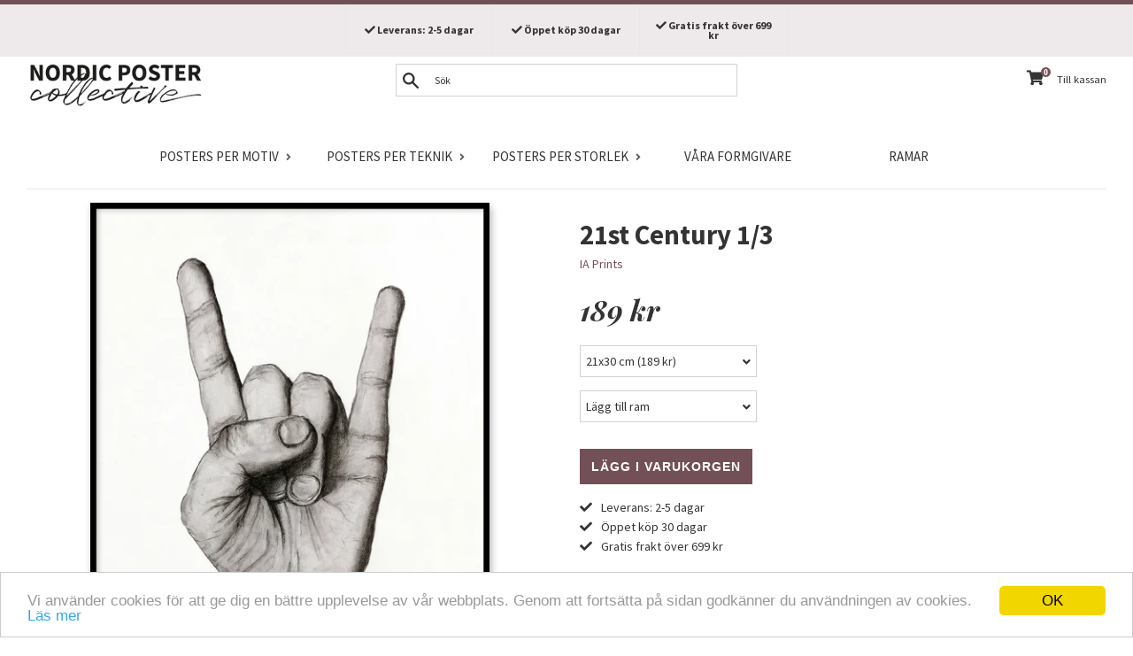

--- FILE ---
content_type: text/html; charset=utf-8
request_url: https://nordicpostercollective.se/collections/tecknat/products/21st-century-1-3
body_size: 32259
content:
<!doctype html>
<!--[if IE 9]> <html class="ie9 supports-no-js" lang="sv"> <![endif]-->
<!--[if (gt IE 9)|!(IE)]><!--> <html class="supports-no-js" lang="sv"> <!--<![endif]-->
<head>
  <meta charset="utf-8">
  <meta http-equiv="X-UA-Compatible" content="IE=edge,chrome=1">
  <meta name="viewport" content="width=device-width,initial-scale=1">
  <meta name="theme-color" content="">
  
  <link rel="canonical" href="https://nordicpostercollective.se/products/21st-century-1-3">
  
  
  
<!-- Google Tag Manager -->
<script>(function(w,d,s,l,i){w[l]=w[l]||[];w[l].push({'gtm.start':
new Date().getTime(),event:'gtm.js'});var f=d.getElementsByTagName(s)[0],
j=d.createElement(s),dl=l!='dataLayer'?'&l='+l:'';j.async=true;j.src=
'https://www.googletagmanager.com/gtm.js?id='+i+dl;f.parentNode.insertBefore(j,f);
})(window,document,'script','dataLayer','GTM-MK7D33P');</script>
<!-- End Google Tag Manager -->
  
  
    <link rel="shortcut icon" href="//nordicpostercollective.se/cdn/shop/files/favicon_32x32.png?v=1613737637" type="image/png" />
  


  
  <title>Poster: 21st Century 1/3 - köp från Nordic Poster Collective</title>

  

  
  <meta name="description" content="Poster: 21st Century 1/3, från IA Prints. &quot;21st Century&quot; är en kollektion av posters av tre verk... Tryckt på ett vackert, matt papper i hög kvalitet.">



  <!-- /snippets/social-meta-tags.liquid -->


  <meta property="og:type" content="product">
  <meta property="og:title" content="21st Century 1/3">
  
    <meta property="og:image" content="http://nordicpostercollective.se/cdn/shop/products/21st-century-1-3-11_grande.jpg?v=1578347301">
    <meta property="og:image:secure_url" content="https://nordicpostercollective.se/cdn/shop/products/21st-century-1-3-11_grande.jpg?v=1578347301">
  
    <meta property="og:image" content="http://nordicpostercollective.se/cdn/shop/products/21st-century-1-3-3_grande.jpg?v=1578344675">
    <meta property="og:image:secure_url" content="https://nordicpostercollective.se/cdn/shop/products/21st-century-1-3-3_grande.jpg?v=1578344675">
  
    <meta property="og:image" content="http://nordicpostercollective.se/cdn/shop/products/21st-century-1-3-1_grande.jpg?v=1578344674">
    <meta property="og:image:secure_url" content="https://nordicpostercollective.se/cdn/shop/products/21st-century-1-3-1_grande.jpg?v=1578344674">
  
  <meta property="og:description" content="&quot;21st Century&quot; är en kollektion av posters av tre verk som i form av olika händer symboliserar och speglar flera av de sociala fenomen som förekommer i 2000-talets samhälle, nationellt som internationellt. De tre verken har alla en individuell betydelse, men lämnas även öppna för egen tolkning och analysering.&quot;21st Century 1/3&quot; symboliserar den fördomsfulla delen av vårt moderna samhälle. Venussymbolen som är tatuerad på vristen tolkas i de allra flesta situationer som ett tecken för feminism, som är en rörelse som normativt främst kvinnor står bakom. Å andra sidan är handen i fråga väldigt maskulin, vilket därmed kan tolkas som att det är en man som bär venussymbolen. Då ställer jag dig frågan: spelar det någon roll? Den andra symbolen,&quot;Corna&quot;, eller &quot;Rock n&#39; Roll-tecknet&quot; som utgörs av handen är ofta ansedd som ganska hård, anarkistisk och aggressiv, vilket kan klassas som normativt manliga beteenden. Gör venussymbolen att det hela blir mindre &quot;tufft&quot;? Eller kanske tvärtom?Vad tror du?">
  <meta property="og:price:amount" content="189">
  <meta property="og:price:currency" content="SEK">


  <meta property="og:url" content="https://nordicpostercollective.se/products/21st-century-1-3">

<meta property="og:site_name" content="Nordic Poster Collective">




  <meta name="twitter:card" content="summary">


  <meta name="twitter:title" content="21st Century 1/3">
  <meta name="twitter:description" content="&quot;21st Century&quot; är en kollektion av posters av tre verk som i form av olika händer symboliserar och speglar flera av de sociala ...">



  <script>
    document.documentElement.className = document.documentElement.className.replace('supports-no-js', 'supports-js');

    var theme = {
      mapStrings: {
        addressError: "Fel vid sökning på den adressen",
        addressNoResults: "Inget resultat för den adressen",
        addressQueryLimit: "You have exceeded the Google API usage limit. Consider upgrading to a \u003ca href=\"https:\/\/developers.google.com\/maps\/premium\/usage-limits\"\u003ePremium Plan\u003c\/a\u003e.",
        authError: "There was a problem authenticating your Google Maps account."
      }
    }
  </script>

  <link href="//nordicpostercollective.se/cdn/shop/t/72/assets/theme.scss.css?v=48772747813149259731704932719" rel="stylesheet" type="text/css" media="all" />

  <!-- Google Fonts -->
  
    
    
    <link href="//fonts.googleapis.com/css?family=Source+Sans+Pro:400,400i,700,700i" rel="stylesheet" type="text/css" media="all" />
  
  
    
      
      
      <link href="//fonts.googleapis.com/css?family=Playfair+Display:400,400i,700,700i" rel="stylesheet" type="text/css" media="all" />
    
  
  <link href="https://fonts.googleapis.com/css?family=Playfair+Display:400,700i|Source+Sans+Pro" rel="stylesheet">

  <script>window.performance && window.performance.mark && window.performance.mark('shopify.content_for_header.start');</script><meta id="shopify-digital-wallet" name="shopify-digital-wallet" content="/24694477/digital_wallets/dialog">
<meta name="shopify-checkout-api-token" content="2fe447958c08a9e7fa3e04815926c61c">
<meta id="in-context-paypal-metadata" data-shop-id="24694477" data-venmo-supported="false" data-environment="production" data-locale="en_US" data-paypal-v4="true" data-currency="SEK">
<link rel="alternate" type="application/json+oembed" href="https://nordicpostercollective.se/products/21st-century-1-3.oembed">
<script async="async" src="/checkouts/internal/preloads.js?locale=sv-SE"></script>
<script id="shopify-features" type="application/json">{"accessToken":"2fe447958c08a9e7fa3e04815926c61c","betas":["rich-media-storefront-analytics"],"domain":"nordicpostercollective.se","predictiveSearch":true,"shopId":24694477,"locale":"sv"}</script>
<script>var Shopify = Shopify || {};
Shopify.shop = "nordicpostercollective.myshopify.com";
Shopify.locale = "sv";
Shopify.currency = {"active":"SEK","rate":"1.0"};
Shopify.country = "SE";
Shopify.theme = {"name":"NPC-63 (fix meta data price)","id":44014796865,"schema_name":"Simple","schema_version":"3.6.0","theme_store_id":null,"role":"main"};
Shopify.theme.handle = "null";
Shopify.theme.style = {"id":null,"handle":null};
Shopify.cdnHost = "nordicpostercollective.se/cdn";
Shopify.routes = Shopify.routes || {};
Shopify.routes.root = "/";</script>
<script type="module">!function(o){(o.Shopify=o.Shopify||{}).modules=!0}(window);</script>
<script>!function(o){function n(){var o=[];function n(){o.push(Array.prototype.slice.apply(arguments))}return n.q=o,n}var t=o.Shopify=o.Shopify||{};t.loadFeatures=n(),t.autoloadFeatures=n()}(window);</script>
<script id="shop-js-analytics" type="application/json">{"pageType":"product"}</script>
<script defer="defer" async type="module" src="//nordicpostercollective.se/cdn/shopifycloud/shop-js/modules/v2/client.init-shop-cart-sync_B-R_xLDe.sv.esm.js"></script>
<script defer="defer" async type="module" src="//nordicpostercollective.se/cdn/shopifycloud/shop-js/modules/v2/chunk.common_BsFeNlWi.esm.js"></script>
<script type="module">
  await import("//nordicpostercollective.se/cdn/shopifycloud/shop-js/modules/v2/client.init-shop-cart-sync_B-R_xLDe.sv.esm.js");
await import("//nordicpostercollective.se/cdn/shopifycloud/shop-js/modules/v2/chunk.common_BsFeNlWi.esm.js");

  window.Shopify.SignInWithShop?.initShopCartSync?.({"fedCMEnabled":true,"windoidEnabled":true});

</script>
<script>(function() {
  var isLoaded = false;
  function asyncLoad() {
    if (isLoaded) return;
    isLoaded = true;
    var urls = ["https:\/\/chimpstatic.com\/mcjs-connected\/js\/users\/fb2d72ef4598b6a2944df4309\/775ef50e4c8f5c356bb9663d2.js?shop=nordicpostercollective.myshopify.com","https:\/\/chimpstatic.com\/mcjs-connected\/js\/users\/fb2d72ef4598b6a2944df4309\/c5d65bbe33902619dd1a4ed50.js?shop=nordicpostercollective.myshopify.com"];
    for (var i = 0; i < urls.length; i++) {
      var s = document.createElement('script');
      s.type = 'text/javascript';
      s.async = true;
      s.src = urls[i];
      var x = document.getElementsByTagName('script')[0];
      x.parentNode.insertBefore(s, x);
    }
  };
  if(window.attachEvent) {
    window.attachEvent('onload', asyncLoad);
  } else {
    window.addEventListener('load', asyncLoad, false);
  }
})();</script>
<script id="__st">var __st={"a":24694477,"offset":3600,"reqid":"bb6a459f-9835-4127-b7ff-6cec0c696ece-1768878665","pageurl":"nordicpostercollective.se\/collections\/tecknat\/products\/21st-century-1-3","u":"71a6d7316c30","p":"product","rtyp":"product","rid":4365478756417};</script>
<script>window.ShopifyPaypalV4VisibilityTracking = true;</script>
<script id="captcha-bootstrap">!function(){'use strict';const t='contact',e='account',n='new_comment',o=[[t,t],['blogs',n],['comments',n],[t,'customer']],c=[[e,'customer_login'],[e,'guest_login'],[e,'recover_customer_password'],[e,'create_customer']],r=t=>t.map((([t,e])=>`form[action*='/${t}']:not([data-nocaptcha='true']) input[name='form_type'][value='${e}']`)).join(','),a=t=>()=>t?[...document.querySelectorAll(t)].map((t=>t.form)):[];function s(){const t=[...o],e=r(t);return a(e)}const i='password',u='form_key',d=['recaptcha-v3-token','g-recaptcha-response','h-captcha-response',i],f=()=>{try{return window.sessionStorage}catch{return}},m='__shopify_v',_=t=>t.elements[u];function p(t,e,n=!1){try{const o=window.sessionStorage,c=JSON.parse(o.getItem(e)),{data:r}=function(t){const{data:e,action:n}=t;return t[m]||n?{data:e,action:n}:{data:t,action:n}}(c);for(const[e,n]of Object.entries(r))t.elements[e]&&(t.elements[e].value=n);n&&o.removeItem(e)}catch(o){console.error('form repopulation failed',{error:o})}}const l='form_type',E='cptcha';function T(t){t.dataset[E]=!0}const w=window,h=w.document,L='Shopify',v='ce_forms',y='captcha';let A=!1;((t,e)=>{const n=(g='f06e6c50-85a8-45c8-87d0-21a2b65856fe',I='https://cdn.shopify.com/shopifycloud/storefront-forms-hcaptcha/ce_storefront_forms_captcha_hcaptcha.v1.5.2.iife.js',D={infoText:'Skyddas av hCaptcha',privacyText:'Integritet',termsText:'Villkor'},(t,e,n)=>{const o=w[L][v],c=o.bindForm;if(c)return c(t,g,e,D).then(n);var r;o.q.push([[t,g,e,D],n]),r=I,A||(h.body.append(Object.assign(h.createElement('script'),{id:'captcha-provider',async:!0,src:r})),A=!0)});var g,I,D;w[L]=w[L]||{},w[L][v]=w[L][v]||{},w[L][v].q=[],w[L][y]=w[L][y]||{},w[L][y].protect=function(t,e){n(t,void 0,e),T(t)},Object.freeze(w[L][y]),function(t,e,n,w,h,L){const[v,y,A,g]=function(t,e,n){const i=e?o:[],u=t?c:[],d=[...i,...u],f=r(d),m=r(i),_=r(d.filter((([t,e])=>n.includes(e))));return[a(f),a(m),a(_),s()]}(w,h,L),I=t=>{const e=t.target;return e instanceof HTMLFormElement?e:e&&e.form},D=t=>v().includes(t);t.addEventListener('submit',(t=>{const e=I(t);if(!e)return;const n=D(e)&&!e.dataset.hcaptchaBound&&!e.dataset.recaptchaBound,o=_(e),c=g().includes(e)&&(!o||!o.value);(n||c)&&t.preventDefault(),c&&!n&&(function(t){try{if(!f())return;!function(t){const e=f();if(!e)return;const n=_(t);if(!n)return;const o=n.value;o&&e.removeItem(o)}(t);const e=Array.from(Array(32),(()=>Math.random().toString(36)[2])).join('');!function(t,e){_(t)||t.append(Object.assign(document.createElement('input'),{type:'hidden',name:u})),t.elements[u].value=e}(t,e),function(t,e){const n=f();if(!n)return;const o=[...t.querySelectorAll(`input[type='${i}']`)].map((({name:t})=>t)),c=[...d,...o],r={};for(const[a,s]of new FormData(t).entries())c.includes(a)||(r[a]=s);n.setItem(e,JSON.stringify({[m]:1,action:t.action,data:r}))}(t,e)}catch(e){console.error('failed to persist form',e)}}(e),e.submit())}));const S=(t,e)=>{t&&!t.dataset[E]&&(n(t,e.some((e=>e===t))),T(t))};for(const o of['focusin','change'])t.addEventListener(o,(t=>{const e=I(t);D(e)&&S(e,y())}));const B=e.get('form_key'),M=e.get(l),P=B&&M;t.addEventListener('DOMContentLoaded',(()=>{const t=y();if(P)for(const e of t)e.elements[l].value===M&&p(e,B);[...new Set([...A(),...v().filter((t=>'true'===t.dataset.shopifyCaptcha))])].forEach((e=>S(e,t)))}))}(h,new URLSearchParams(w.location.search),n,t,e,['guest_login'])})(!0,!0)}();</script>
<script integrity="sha256-4kQ18oKyAcykRKYeNunJcIwy7WH5gtpwJnB7kiuLZ1E=" data-source-attribution="shopify.loadfeatures" defer="defer" src="//nordicpostercollective.se/cdn/shopifycloud/storefront/assets/storefront/load_feature-a0a9edcb.js" crossorigin="anonymous"></script>
<script data-source-attribution="shopify.dynamic_checkout.dynamic.init">var Shopify=Shopify||{};Shopify.PaymentButton=Shopify.PaymentButton||{isStorefrontPortableWallets:!0,init:function(){window.Shopify.PaymentButton.init=function(){};var t=document.createElement("script");t.src="https://nordicpostercollective.se/cdn/shopifycloud/portable-wallets/latest/portable-wallets.sv.js",t.type="module",document.head.appendChild(t)}};
</script>
<script data-source-attribution="shopify.dynamic_checkout.buyer_consent">
  function portableWalletsHideBuyerConsent(e){var t=document.getElementById("shopify-buyer-consent"),n=document.getElementById("shopify-subscription-policy-button");t&&n&&(t.classList.add("hidden"),t.setAttribute("aria-hidden","true"),n.removeEventListener("click",e))}function portableWalletsShowBuyerConsent(e){var t=document.getElementById("shopify-buyer-consent"),n=document.getElementById("shopify-subscription-policy-button");t&&n&&(t.classList.remove("hidden"),t.removeAttribute("aria-hidden"),n.addEventListener("click",e))}window.Shopify?.PaymentButton&&(window.Shopify.PaymentButton.hideBuyerConsent=portableWalletsHideBuyerConsent,window.Shopify.PaymentButton.showBuyerConsent=portableWalletsShowBuyerConsent);
</script>
<script data-source-attribution="shopify.dynamic_checkout.cart.bootstrap">document.addEventListener("DOMContentLoaded",(function(){function t(){return document.querySelector("shopify-accelerated-checkout-cart, shopify-accelerated-checkout")}if(t())Shopify.PaymentButton.init();else{new MutationObserver((function(e,n){t()&&(Shopify.PaymentButton.init(),n.disconnect())})).observe(document.body,{childList:!0,subtree:!0})}}));
</script>
<link id="shopify-accelerated-checkout-styles" rel="stylesheet" media="screen" href="https://nordicpostercollective.se/cdn/shopifycloud/portable-wallets/latest/accelerated-checkout-backwards-compat.css" crossorigin="anonymous">
<style id="shopify-accelerated-checkout-cart">
        #shopify-buyer-consent {
  margin-top: 1em;
  display: inline-block;
  width: 100%;
}

#shopify-buyer-consent.hidden {
  display: none;
}

#shopify-subscription-policy-button {
  background: none;
  border: none;
  padding: 0;
  text-decoration: underline;
  font-size: inherit;
  cursor: pointer;
}

#shopify-subscription-policy-button::before {
  box-shadow: none;
}

      </style>

<script>window.performance && window.performance.mark && window.performance.mark('shopify.content_for_header.end');</script>

  <script src="//ajax.googleapis.com/ajax/libs/jquery/1.11.0/jquery.min.js" type="text/javascript"></script>
  <script src="//nordicpostercollective.se/cdn/shop/t/72/assets/modernizr.min.js?v=44044439420609591321552850794" type="text/javascript"></script>

  <!--[if (gt IE 9)|!(IE)]><!--><script src="//nordicpostercollective.se/cdn/shop/t/72/assets/lazysizes.min.js?v=71745035489482760341552850793" async="async"></script><!--<![endif]-->
  <!--[if lte IE 9]><script src="//nordicpostercollective.se/cdn/shop/t/72/assets/lazysizes.min.js?v=71745035489482760341552850793"></script><![endif]-->

  
<!-- Algolia head -->
  <script type="text/template" id="template_algolia_money_format">{{amount_no_decimals}} kr
</script>
  <script type="text/template" id="template_algolia_autocomplete"><div class="
  aa-columns-container

  [[# with.articles ]] aa-with-articles [[/ with.articles ]]
  [[^ with.articles ]] aa-without-articles [[/ with.articles ]]

  [[# with.collections ]] aa-with-collections [[/ with.collections ]]
  [[^ with.collections ]] aa-without-collections [[/ with.collections ]]

  [[# with.poweredBy ]] aa-with-powered-by [[/ with.poweredBy ]]
  [[^ with.poweredBy ]] aa-without-powered-by [[/ with.poweredBy ]]

  [[# with.products ]] aa-with-products [[/ with.products ]]
  [[^ with.products ]] aa-without-products [[/ with.products ]]
">
  <div class="aa-dataset-products aa-right-column"></div>

  <div class="aa-left-column">
    <div class="aa-collections">
      <div class="aa-collections-header">
        Kategorier
      </div>
      <div class="aa-dataset-collections"></div>
    </div>

    <div class="aa-articles">
      <div class="aa-articles-header">
        Blog posts
      </div>
      <div class="aa-dataset-articles"></div>
    </div>

    <div class="aa-powered-by">
      <a
        class="aa-powered-by-logo"
        href="https://www.algolia.com/?utm_source=shopify&utm_medium=link&utm_campaign=autocomplete-[[ storeName ]]"
      ></a>
    </div>
  </div>
</div>
</script>
  <script type="text/template" id="template_algolia_autocomplete.css">.algolia-autocomplete {
  box-sizing: border-box;

  background: white;
  border: 1px solid #CCC;
  border-top: 2px solid #735057;

  z-index: 10000 !important;

  color: black;

  text-align: left;
}

.aa-dropdown-menu .aa-highlight {
}

.aa-dropdown-menu .aa-cursor {
  cursor: pointer;
  background: #f8f8f8;
}

/* Resets */
.aa-dropdown-menu div,
.aa-dropdown-menu p,
.aa-dropdown-menu span,
.aa-dropdown-menu a {
  box-sizing: border-box;

  margin: 0;
  padding: 0;

  line-height: 1;
}

/* Links */
.aa-dropdown-menu a,
.aa-dropdown-menu a:hover,
.aa-dropdown-menu a:focus,
.aa-dropdown-menu a:active {
  font-weight: initial;
  text-decoration: initial;

  color: #735057;
}

/* Column layout */
.aa-dropdown-menu .aa-left-column,
.aa-dropdown-menu .aa-right-column {
  position: relative;

  padding: 24px 24px 0 24px;
}

.aa-dropdown-menu-size-xs .aa-left-column,
.aa-dropdown-menu-size-xs .aa-right-column,
.aa-dropdown-menu-size-sm .aa-left-column,
.aa-dropdown-menu-size-sm .aa-right-column {
  padding: 24px 12px 0 12px;
}

.aa-dropdown-menu .aa-with-powered-by .aa-left-column {
  padding-bottom: 48px;
}

.aa-dropdown-menu-size-xs .aa-left-column,
.aa-dropdown-menu-size-sm .aa-left-column {
  padding-top: 0;
  padding-bottom: 32px;
}

.aa-dropdown-menu-size-xs .aa-without-powered-by .aa-left-column,
.aa-dropdown-menu-size-sm .aa-without-powered-by .aa-left-column {
  padding-bottom: 0;
}

.aa-dropdown-menu-size-lg .aa-columns-container {
  direction: rtl;

  width: 100%;

  display: table;
  table-layout: fixed;
}

.aa-dropdown-menu-size-lg .aa-left-column,
.aa-dropdown-menu-size-lg .aa-right-column {
  display: table-cell;
  direction: ltr;
  vertical-align: top;
}

.aa-dropdown-menu-size-lg .aa-left-column {
  width: 30%;
}

.aa-dropdown-menu-size-lg .aa-without-articles.aa-without-collections .aa-left-column {
  display: none;
}

.aa-dropdown-menu-size-lg .aa-without-products .aa-left-column {
  width: 100%;
}

.aa-dropdown-menu-size-lg .aa-right-column {
  width: 70%;
  border-left: 1px solid #ebebeb;

  padding-bottom: 64px;
}

.aa-dropdown-menu-size-lg .aa-without-articles.aa-without-collections .aa-right-column {
  width: 100%;
  border-left: none;
}

.aa-dropdown-menu-size-lg .aa-without-products .aa-right-column {
  display: none;
}

/* Products group */
.aa-dropdown-menu .aa-dataset-products .aa-suggestions:after {
  content: '';
  display: block;
  clear: both;
}

.aa-dropdown-menu .aa-without-products .aa-dataset-products {
  display: none;
}

.aa-dropdown-menu .aa-products-empty {
  margin-bottom: 16px;
}

.aa-dropdown-menu .aa-products-empty .aa-no-result {
  color: [[ colors.secondary ]];
}

.aa-dropdown-menu .aa-products-empty .aa-see-all {
  margin-top: 8px;
}

/* Product */
.aa-dropdown-menu .aa-dataset-products .aa-suggestion {
  float: left;

  width: 50%;

  margin-bottom: 16px;
  margin-top: -4px; /* -$v_padding */
}

.aa-dropdown-menu-size-xs .aa-dataset-products .aa-suggestion,
.aa-dropdown-menu-size-sm .aa-dataset-products .aa-suggestion {
  width: 100%;
}

.aa-dropdown-menu .aa-product {
  position: relative;
  min-height: 56px; /* $img_size + 2 * $v_padding */

  padding: 4px 16px; /* $v_padding, $h_padding */
}

.aa-dropdown-menu .aa-product-picture {
  position: absolute;

  width: 48px; /* $img_size */
  height: 48px; /* $img_size */

  top: 4px; /* $v_padding */
  left: 16px; /* $h_padding */

  background-position: center center;
  background-size: contain;
  background-repeat: no-repeat;
}

.aa-dropdown-menu .aa-product-text {
  margin-left: 64px; /* $img_size + $h_padding */
}

.aa-dropdown-menu-size-xs .aa-product {
  padding: 4px;
}

.aa-dropdown-menu-size-xs .aa-product-picture {
  display: none;
}

.aa-dropdown-menu-size-xs .aa-product-text {
  margin: 0;
}

.aa-dropdown-menu .aa-product-info {
  font-size: 0.85em;
  color: #735057;
}

.aa-dropdown-menu .aa-product-info .aa-highlight {
  font-size: 1em;
}

.aa-dropdown-menu .aa-product-price {
  color: [[ colors.secondary ]];
  font-weight: bold;
}

.aa-dropdown-menu .aa-product-variant {
  font-size: 0.8em;
}

.aa-dropdown-menu .aa-product-title,
.aa-dropdown-menu .aa-product-info {
  width: 100%;

  margin-top: -0.4em;

  white-space: nowrap;
  overflow: hidden;
  text-overflow: ellipsis;

  line-height: 1.5;
}

.aa-dropdown-menu .aa-product-title {
  font-family: 'Source Sans Pro', sans-serif;
  text-transform: uppercase;
  font-style: normal;
  font-size: 1em;
  font-weight: bold;

  color: [[ colors.secondary ]];
}

/* Collections & Articles */
.aa-dropdown-menu .aa-without-collections .aa-collections {
  display: none;
}

.aa-dropdown-menu .aa-without-articles .aa-articles {
  display: none;
}

.aa-dropdown-menu .aa-collections,
.aa-dropdown-menu .aa-articles {
  margin-bottom: 24px;
}

.aa-dropdown-menu .aa-collections-empty .aa-no-result,
.aa-dropdown-menu .aa-articles-empty .aa-no-result {
  opacity: 0.7;
}

.aa-dropdown-menu .aa-collections-header,
.aa-dropdown-menu .aa-articles-header {
  margin-bottom: 8px;

  font-family:   font-family: 'Playfair Display', serif;
  font-style: italic;
  font-weight: bold;
  font-size: 1em;

  color: [[ colors.secondary ]];
}

.aa-dropdown-menu .aa-collection,
.aa-dropdown-menu .aa-article {
  padding: 4px;
}

/* Footer */

.aa-dropdown-menu .aa-footer {
  display: block;

  width: 100%;

  position: absolute;
  left: 0;
  bottom: 0;

  padding: 16px 48px;

  background-color: #f8f8f8;
}

.aa-dropdown-menu-size-xs .aa-footer,
.aa-dropdown-menu-size-sm .aa-footer,
.aa-dropdown-menu-size-md .aa-footer {
  display: none;
}

/* Powered By */

.aa-dropdown-menu .aa-without-powered-by .aa-powered-by {
  display: none;
}

.aa-dropdown-menu .aa-powered-by {
  width: 100%;

  position: absolute;
  left: 0;
  bottom: 16px;

  text-align: center;
  font-size: 0.8em;
  color: [[ colors.secondary ]];
}

.aa-dropdown-menu .aa-powered-by-logo {
  display: inline-block;

  width: 142px;
  height: 24px;

  margin-bottom: -6px;

  background-position: center center;
  background-size: contain;
  background-repeat: no-repeat;
  background-image: url([data-uri]);
}
</script>
  <script type="text/template" id="template_algolia_autocomplete_collection"><div class="aa-collection">
  <div class="aa-picture" style="background-image: url('[[# helpers.iconImage ]][[/ helpers.iconImage ]]')"></div>
  <div class="aa-text">
    <span class="aa-title">[[& _highlightResult.title.value ]]</span>
  </div>
</div>
</script>
  <script type="text/template" id="template_algolia_autocomplete_collections_empty"><div class="aa-collections-empty">
  <div class="aa-no-result">
    Ingen träff
  </div>
</div>
</script>
  <script type="text/template" id="template_algolia_autocomplete_article"><div class="aa-article">
  <div class="aa-text">
    <span class="aa-title">[[& _highlightResult.title.value ]]</span>
  </div>
</div>
</script>
  <script type="text/template" id="template_algolia_autocomplete_articles_empty"><div class="aa-articles-empty">
  <div class="aa-no-result">
    Ingen artikel
  </div>
</div>
</script>
  <script type="text/template" id="template_algolia_autocomplete_product"><div class="aa-product">
  <div class="aa-product-picture" style="background-image: url('[[# helpers.thumbImage ]][[/ helpers.thumbImage ]]')"></div>
  <div class="aa-product-text">
    <p class="aa-product-title">
      [[& _highlightResult.title.value]]
    </p>
    <p class="aa-product-info">
      [[# vendor ]]
        [[& _highlightResult.vendor.value ]]
      [[/ vendor ]]
    </p>
    <p>
      <span class="aa-product-price">[[# helpers.instantsearchPrice ]][[/ helpers.instantsearchPrice ]]</span>
      <span class="aa-product-variant">[[# helpers.instantsearchSize ]][[/ helpers.instantsearchSize ]]</span>
    </p>    
  </div>
</div>
</script>
  <script type="text/template" id="template_algolia_autocomplete_products_empty"><div class="aa-products-empty">
  <p class="aa-no-result">
    Inget resultat för sökningen "[[ query ]]"
  </p>

  <p class="aa-see-all">
    <a href="/search?q=">
      Se alla produkter
    </a>
  </p>
</div>
</script>
  <script type="text/template" id="template_algolia_autocomplete_footer"><div class="aa-footer">
  Alla
  <a class="aa-footer-link" href="/search?q=[[ query ]]">
    produkter som matchar
    <span class="aa-query">
      "[[ query ]]"
    </span>    
  </a>
  (<span class="aa-nbhits">[[# helpers.formatNumber ]][[ nbHits ]][[/ helpers.formatNumber ]]</span>)
</div>
</script>
  <script type="text/template" id="template_algolia_instant_search"><div class="ais-page">
  <div class="ais-facets-button">
    Visa filter
  </div>
  <div class="ais-facets">
      <div class="ais-current-refined-values-container"></div>
    [[# facets ]]
      <div class="ais-facet-[[ type ]] ais-facet-[[ name ]]"></div>
    [[/ facets ]]
  </div>
  <div class="ais-block">
    <div class="ais-input">
      <div class="ais-input--label">
        Sökning
      </div>
      <div class="ais-search-box-container"></div>
      <div class="ais-input-button">
        <div class="ais-clear-input-icon"></div>
        <a title="Search by Algolia - Click to know more" href="https://www.algolia.com/?utm_source=shopify&utm_medium=link&utm_campaign=instantsearch-[[ storeName ]]">
          <div class="ais-algolia-icon"></div>
        </a>
      </div>
    </div>
    <div class="ais-search-header">
      <div class="ais-stats-container"></div>
      <div class="ais-change-display">
        <span class="ais-change-display-block ais-change-display-selected"><i class="fa fa-th-large"></i></span>
        <span class="ais-change-display-list"><i class="fa fa-th-list"></i></span>
      </div>
      <div class="ais-sort">
        Sortera efter
        <span class="ais-sort-orders-container"></span>
      </div>
    </div>
    <div class="ais-hits-container ais-results-as-block"></div>
  </div>
  <div class="ais-pagination-container"></div>
</div>
</script>
  <script type="text/template" id="template_algolia_instant_search.css">.ais-page .aa-highlight {
  color: black;
  font-weight: bold;
}

/* Resets */
.ais-page div,
.ais-page p,
.ais-page span,
.ais-page a,
.ais-page ul,
.ais-page li,
.ais-page input {
  box-sizing: border-box;

  margin: 0;
  padding: 0;

  line-height: 1;
}

/* Links */
.ais-page .ais-link,
.ais-page a,
.ais-page a:focus,
.ais-page a:active {
  font-weight: initial;
  text-decoration: initial;

  color: #735057;

  cursor: pointer;
}

/* Columns */
.ais-page .ais-facets {
  width: 25%;
  float: left;
  padding-right: 8px;
}

.ais-page .ais-block {
  width: 75%;
  float: right;
  padding-left: 8px;
}

.ais-results-size-xs .ais-page .ais-facets,
.ais-results-size-xs .ais-page .ais-block,
.ais-results-size-sm .ais-page .ais-facets,
.ais-results-size-sm .ais-page .ais-block {
  width: 100%;
  padding-left: 0px;
}

.ais-page .ais-pagination {
  clear: both;
}

/* Refine button */
.ais-page .ais-facets-button {
  display: none;

  margin: 16px 0;
  padding: 8px;

  border: 1px solid #e0e0e0;
  text-align: center;

  cursor: pointer;
}

.ais-results-size-xs .ais-page .ais-facets-button,
.ais-results-size-sm .ais-page .ais-facets-button {
  display: block;
}

.ais-results-size-xs .ais-page .ais-facets,
.ais-results-size-sm .ais-page .ais-facets {
  display: none;
}

.ais-results-size-xs .ais-page .ais-facets__shown,
.ais-results-size-sm .ais-page .ais-facets__shown {
  display: block;
}

/* Facets */
.ais-page .ais-facet {
  border-bottom: 1px solid #e0e0e0;

  margin-bottom: 16px;

  color: #636363;
}

.ais-page .ais-facet a,
.ais-page .ais-facet a:hover,
.ais-page .ais-facet a:focus,
.ais-page .ais-facet a:active {
  color: #666;
}

.ais-page .ais-facet--header {
  padding: 6px 8px;

  font-family: 'Source Sans Pro', sans-serif;
  text-transform: uppercase;
  font-style: normal;
  font-size: 1em;
  font-weight: bold;

  color: [[ colors.secondary ]];
}

.ais-page .ais-facet--body {
  padding: 8px;
}

.ais-page .ais-facet--item {
  position: relative;
  width: 100%;

  padding: 6px 50px 6px 0;

  cursor: pointer;
}

.ais-page .ais-facet--label {
  display: inline-block;
  margin-top: -0.15em;
  margin-bottom: -0.15em;

  width: 100%;

  white-space: nowrap;
  overflow: hidden;
  text-overflow: ellipsis;

  cursor: pointer;

  line-height: 1.3;
}

.ais-page .ais-facet--count {
  [[# distinct ]]
    display: none;
  [[/ distinct ]]

  position: absolute;

  top: 6px;
  right: 0px;

  color: [[ colors.secondary ]];
}

.ais-page .ais-facet--active {
  font-weight: bold;
}

.ais-page .ais-facet--active, .ais-page .ais-facet--item:hover {
  margin-left: -8px;
  padding-left: 4px;
  padding-right: 42px;

  border-left: 4px solid #735057;
}

.ais-page .ais-facet--active .ais-facet--count, .ais-page .ais-facet--item:hover .ais-facet--count {
  right: -8px;
}

.ais-page .ais-current-refined-values {
  position: relative;
}

.ais-page .ais-current-refined-values--header {
  padding-right: 72px;
}

.ais-page .ais-current-refined-values--clear-all {
  position: absolute;

  top: 5px;
  right: 8px;
}

.ais-page .ais-current-refined-values--link {
  display: table;

  width: 100%;
  margin: 4px 0;

  border: 1px solid #e0e0e0;

  cursor: pointer;
}

.ais-page .ais-current-refined-values--link:before {
  content: '\2a2f';
  display: table-cell;
  vertical-align: middle;

  width: 0;
  padding: 4px 6px;

  background: #e0e0e0;
}

.ais-page .ais-current-refined-values--link div {
  display: inline;
}

.ais-page .ais-current-refined-values--link > div {
  display: table-cell;
  vertical-align: middle;

  margin-top: -0.15em;
  margin-bottom: -0.15em;
  padding: 4px 6px;

  background: #f4f4f4;

  width: 100%;
  max-width: 1px;

  white-space: nowrap;
  overflow: hidden;
  text-overflow: ellipsis;

  line-height: 1.3;
}

.ais-page .ais-current-refined-values--link:hover {
  text-decoration: none;
}

.ais-page .ais-current-refined-values--link:hover > div {
  text-decoration: line-through;
}

.ais-page .ais-current-refined-values--label {
  font-weight: bold;
}

.ais-page .ais-current-refined-values--count {
  display: none;
}

.ais-page .ais-range-slider--target {
  margin: 16px 16px 24px 16px;
  cursor: pointer;
}

.ais-page .ais-range-slider--tooltip {
  display: none;

  background: transparent;

  font-size: 0.8em;
}

.ais-page .ais-range-slider--connect {
  background: #735057;
}

.ais-page .ais-range-slider--handle {
  border-color: #ccc;
}

.ais-page .ais-range-slider--active .ais-range-slider--tooltip {
  display: block;
}

.ais-page .ais-range-slider--value {
  margin-left: -20px;
  padding-top: 15px;

  font-size: 0.8em;
}

/* Search box */

.ais-page .ais-input {
  display: table;
  width: 100%;

  border: 2px solid #e0e0e0;
}

.ais-page .ais-input--label {
  display: table-cell;
  vertical-align: middle;

  width: 0;

  padding: 8px;
  padding-right: 24px;

  white-space: nowrap;
  color: [[ colors.secondary ]];
  background: #e0e0e0;
}

.ais-results-size-xs .ais-page .ais-input--label {
  display: none;
}

.ais-page .ais-search-box-container {
  display: table-cell;
  width: 100%;
  vertical-align: middle;
}

.ais-page .ais-search-box--input {
  width: 100%;
  padding: 8px 16px 8px 4px;

  border: none;
}

.ais-page .ais-search-box--input::-ms-clear {
  display: none;
  width: 0;
  height: 0;
}

.ais-page .ais-search-box--input,
.ais-page .ais-search-box--input:focus {
  outline: 0;
  box-shadow: none;

  height: 32px;
  padding: 0 8px;
}

.ais-page .ais-input-button {
  display: table-cell;
  vertical-align: middle;

  width: 0;
  padding: 4px 8px;
}

.ais-page .ais-clear-input-icon,
.ais-page .ais-algolia-icon {
  background-size: contain;
  background-position: center center;
  background-repeat: no-repeat;

  cursor: pointer;
}

.ais-page .ais-clear-input-icon {
  display: none;

  width: 16px;
  height: 16px;

  background-image: url('[data-uri]');
}

.ais-page .ais-algolia-icon {
  width: 24px;
  height: 24px;

  background-image: url([data-uri]);
}

/* Search header */
.ais-page .ais-search-header {
  margin: 16px 0 8px 0;
  padding: 0.6em 0.9em 0.4em 0.9em;

  background: #f4f4f4;
  color: [[ colors.secondary ]];
}

.ais-page .ais-search-header:after {
  content: '';
  clear: both;
  display: block;
}

.ais-page .ais-search-header {
  font-size: 0.85em;
}

.ais-page .ais-search-header * {
  font-size: inherit;
  line-height: 1.6;
}

/* Stats */
.ais-page .ais-stats {
  float: left;
}

.ais-page .ais-stats--nb-results {
  font-weight: bold;
}

.ais-results-size-xs .ais-page .ais-stats {
  float: none;
}

/* Display mode */
.ais-page .ais-change-display {
  float: right;

  margin-left: 10px;

  cursor: pointer;
}

.ais-page .ais-change-display-block:hover,
.ais-page .ais-change-display-list:hover,
.ais-page .ais-change-display-selected {
  color: #735057;
}

.ais-results-size-xs .ais-page .ais-change-display {
	display: none;
}

/* Sort orders */
.ais-page .ais-sort {
  float: right;
}

.ais-results-size-xs .ais-page .ais-sort {
  float: none;
}

.ais-page .ais-sort-by-selector {
  display: inline-block;
  width: auto;
  min-width: 0;
  height: 1.6em;
  min-height: 0;

  padding: 0 0.4em;
  margin: 0;
  margin-top: -0.1em;

  cursor: pointer;
  padding-right: 25px;
}

/* Hits */
.ais-page .ais-hits:after {
  content: '';
  clear: both;
  display: block;
}

.ais-page .ais-hit-empty {
  margin-top: 60px;
  text-align: center;
}

.ais-page .ais-highlight {
}

.ais-page .ais-highlight:before {
}

.ais-page .ais-hit {
  position: relative;
  float: left;
  cursor: pointer;
}

.ais-page .ais-hit:hover {
}

.ais-page .ais-hit--details * {
  width: 100%;

  margin-top: -0.15em;
  margin-bottom: -0.15em;

  white-space: nowrap;
  overflow: hidden;
  text-overflow: ellipsis;

  line-height: 1.5;
}

.ais-page .ais-hit--title a {
  color: [[ colors.secondary ]];
  font-size: 1em;
  font-family: 'Source Sans Pro', sans-serif;
  font-style: normal;
  text-transform: uppercase;
  font-weight: bold;
}

.ais-page .ais-hit--subtitle {
  font-size: 0.8em;
  color: #735057;
  margin-bottom: 8px;
}

.ais-page .ais-hit--subtitle * {
  font-size: inherit;
}

.ais-page .ais-hit--price {
  color: [[ colors.secondary ]];
  font-family: 'Playfair Display', serif;
  font-style: italic;
  font-weight: bold;
}

.ais-page .ais-hit--price-striked {
  text-decoration: line-through;
  color: [[ colors.secondary ]];
  font-family: 'Playfair Display', serif;
  font-style: italic;
  font-weight: bold;
}

.ais-page .ais-hit--price-striked span {
  color: #735057;
  font-family: 'Playfair Display', serif;
  font-style: italic;
  font-weight: bold;
}

.ais-page .ais-hit--price-discount {
  color: [[ colors.secondary ]];
  font-family: 'Playfair Display', serif;
  font-style: italic;
  font-weight: bold;
}

.ais-page .algolia-variant {
	font-size: 0.8em;
}

.ais-page .ais-hit--cart-button {
  display: inline-block;

  width: auto;
  padding: 8px 16px;
  margin-top: 8px;

  color: #fff;
  background: #735057;

  font-size: 1em;
  text-transform: uppercase;

  font-family: 'Source Sans Pro', sans-serif;
  font-style: normal;
  font-weight: bold;
}

.ais-page .ais-hit--cart-button:not(.ais-hit--cart-button__disabled):hover {
  background: #480d26;
}

.ais-page .ais-hit--cart {
  display: none;
}

.ais-page .ais-hit--cart-button__disabled {
  background: #ccc;
}

.ais-page .ais-results-as-list .ais-hit {
  padding: 15px 25px; /* $v_padding $h_padding */
  width: 100%;
  min-height: 210px; /* $img_size + 2 * $v_padding */
}

.ais-page .ais-results-as-list .ais-hit--picture {
  position: absolute;
  top: 15px; /* $v_padding */
  left: 25px; /* $h_padding */
  width: 180px; /* $img_size */
  height: 180px; /* $img_size */
  background-position: center center;
  background-size: contain;
  background-repeat: no-repeat;
}

.ais-page .ais-results-as-list .ais-hit--details {
  margin-left: 195px; /* $img_size + 2 * $h_padding */
}

.ais-page .ais-results-as-block .ais-hit {
  text-align: center;
}

.ais-results-size-xs .ais-page .ais-results-as-block .ais-hit {
  width: 100%;  
}

.ais-results-size-sm .ais-page .ais-results-as-block .ais-hit {
  width: 50%;
}

.ais-results-size-md .ais-page .ais-results-as-block .ais-hit {
  width: 33.3%;
}

.ais-results-size-sm .ais-page .ais-results-as-block > div > div:nth-of-type(2n + 1) .ais-hit,
.ais-results-size-md .ais-page .ais-results-as-block > div > div:nth-of-type(2n + 1) .ais-hit {
  margin-left: 0;
}

.ais-results-size-lg .ais-page .ais-results-as-block .ais-hit {
  width: 33.3%;
}

.ais-results-size-lg .ais-page .ais-results-as-block > div > div:nth-of-type(3n + 1) .ais-hit {
  margin-left: 0;
}

.ais-page .ais-results-as-block .ais-hit--picture {
  position: absolute;
  top: 0px;
  left: 2.5%;
  margin-left: 0;
  width: 93%;
  height: 80%;
  background-position: center center;
  background-size: contain;
  background-repeat: no-repeat;
}

.ais-page .ais-results-as-block .ais-hit--details {
  margin-top: 120%;
  padding: 40px;
}

/* Pagination */
.ais-page .ais-pagination {
  text-align: center;
}

.ais-page .ais-pagination--item {
  width: 20px;
  height: 30px;

  margin: 0px 5px;

  text-align: center;
}

.ais-page .ais-pagination--item__active .ais-pagination--link {
  font-weight: bold;
  color: [[ colors.secondary ]];
}

.ais-page .ais-pagination--item__disabled {
  display: none;
}

.ais-page .ais-pagination--link {
  display: inline-block;

  width: 100%;
  height: 100%;

  padding: 5px 0;

  font-size: 1em;
  font-family: 'Source Sans Pro', sans-serif;
  font-style: normal;
  font-weight: normal;
  color: gray;
}
</script>
  <script type="text/template" id="template_algolia_instant_search_stats">[[# hasNoResults ]]
  Inga träffar
[[/ hasNoResults ]]

[[# hasOneResult ]]
  <span class="ais-stats--nb-results">
    1 träff
  </span>
[[/ hasOneResult ]]

[[# hasManyResults ]]
  [[ start ]]-[[ end ]] av
  <span class="ais-stats--nb-results">
    [[# helpers.formatNumber ]][[ nbHits ]][[/ helpers.formatNumber ]]
    träffar
  </span>
[[/ hasManyResults ]]
</script>
  <script type="text/template" id="template_algolia_instant_search_facet_item"><label class="[[ cssClasses.label ]]">
  [[# type.disjunctive ]]
    <input type="checkbox" class="[[ cssClasses.checkbox ]]" [[# isRefined ]]checked[[/ isRefined ]]/>
  [[/ type.disjunctive ]]
  [[ name ]]
  <span class="[[ cssClasses.count ]]">
    [[# helpers.formatNumber ]]
      [[ count ]]
    [[/ helpers.formatNumber ]]
  </span>
</label>
</script>
  <script type="text/template" id="template_algolia_instant_search_current_refined_values_item">[[# label ]]
  <div class="ais-current-refined-values--label">[[ label ]]</div>[[^ operator ]]:[[/ operator]]
[[/ label ]]

[[# operator ]]
  [[& displayOperator ]]
  [[# helpers.formatNumber ]][[ name ]][[/ helpers.formatNumber ]]
[[/ operator ]]
[[^ operator ]]
  [[# exclude ]]-[[/ exclude ]][[ name ]]
[[/ operator ]]
</script>
  <script type="text/template" id="template_algolia_instant_search_product"><div class="ais-hit ais-product" data-handle="[[ handle ]]" data-variant-id="[[ objectID ]]">
  <div class="ais-hit--picture" style="background-image: url('[[# helpers.mediumImage ]][[/ helpers.mediumImage ]]')"></div>
  <div class="ais-hit--details">
    <p class="ais-hit--title">
      <a href="/products/[[ handle ]]?variant=[[ objectID ]]" onclick="void(0)" title="[[& title ]]">
        [[& _highlightResult.title.value]]
      </a>
    </p>
    <p class="ais-hit--subtitle" title="[[# vendor ]][[ vendor ]][[/ vendor ]]">
      [[# vendor ]][[& _highlightResult.vendor.value ]][[/ vendor ]]
    </p>
    <p>
      <span class="ais-hit--price">[[# helpers.instantsearchPrice ]][[/ helpers.instantsearchPrice ]]</span>
      <span class="ais-hit--variant">[[# helpers.instantsearchSize ]][[/ helpers.instantsearchSize ]]</span>
    </p>
    [[^ _distinct ]]
      <p class="ais-hit--cart">
        [[# can_order ]]
          <a class="ais-hit--cart-button" href="/cart/add?id=[[ objectID ]]">
            Lägg i varukorgen
          </a>
        [[/ can_order ]]
        [[^ can_order ]]
          <span class="ais-hit--cart-button ais-hit--cart-button__disabled">
            Tillfälligt slut
          </span>
        [[/ can_order ]]
      </p>
    [[/ _distinct ]]
  </div>
</div>
</script>
  <script type="text/template" id="template_algolia_instant_search_no_result"><div class="ais-hit-empty">
  <div class="ais-hit-empty--title">Inga träffar</div>
  <div class="ais-hit-empty--clears">Prova att
    <a class="ais-hit-empty--clear-filters ais-link">ta bort filter</a>
    eller
    <a class="ais-hit-empty--clear-input ais-link">ändra din sökning</a>
  </div>
</div>
</script>
  <link href="//use.fontawesome.com/releases/v5.5.0/css/all.css" rel="stylesheet" type="text/css" media="all" />
  <link href="//cdn.jsdelivr.net/instantsearch.js/1/instantsearch.min.css" rel="stylesheet" type="text/css" media="all" />
  <script src="//polyfill-fastly.net/v2/polyfill.min.js" type="text/javascript"></script>
  <script src="//cdn.jsdelivr.net/lodash/3.7.0/lodash.min.js" type="text/javascript"></script>
  <script src="//cdn.jsdelivr.net/jquery/2/jquery.min.js" type="text/javascript"></script>
  <script src="//cdn.jsdelivr.net/hogan.js/3/hogan.min.js" type="text/javascript"></script>
  <script src="//cdn.jsdelivr.net/autocomplete.js/0.24.2/autocomplete.jquery.min.js" type="text/javascript"></script>
  <script src="//cdn.jsdelivr.net/algoliasearch/3/algoliasearch.min.js" type="text/javascript"></script>
  <script src="//cdn.jsdelivr.net/instantsearch.js/1/instantsearch.min.js" type="text/javascript"></script>
  <script src="//nordicpostercollective.se/cdn/shop/t/72/assets/algolia_config.js?v=106089371508960838001704932719" type="text/javascript"></script>
  <script src="//nordicpostercollective.se/cdn/shop/t/72/assets/algolia_init.js?v=10422774418498910771552850804" type="text/javascript"></script>
  <script src="//nordicpostercollective.se/cdn/shop/t/72/assets/algolia_helpers.js?v=72745104700299480271552850804" type="text/javascript"></script>
  <script src="//nordicpostercollective.se/cdn/shop/t/72/assets/algolia_autocomplete.js?v=60115866630721028621552850804" type="text/javascript"></script>
  <script src="//nordicpostercollective.se/cdn/shop/t/72/assets/algolia_facets.js?v=177570933696904540721552850804" type="text/javascript"></script>
  <script src="//nordicpostercollective.se/cdn/shop/t/72/assets/algolia_sort_orders.js?v=168951415753026249711552850805" type="text/javascript"></script>
  <script src="//nordicpostercollective.se/cdn/shop/t/72/assets/algolia_instant_search.js?v=5809458000458989471552850805" type="text/javascript"></script>
<!-- /Algolia head -->
  
  <script src="//nordicpostercollective.se/cdn/shop/t/72/assets/redirect-popup.js?v=117360609940491386791552850805" type="text/javascript"></script>  

<link href="https://monorail-edge.shopifysvc.com" rel="dns-prefetch">
<script>(function(){if ("sendBeacon" in navigator && "performance" in window) {try {var session_token_from_headers = performance.getEntriesByType('navigation')[0].serverTiming.find(x => x.name == '_s').description;} catch {var session_token_from_headers = undefined;}var session_cookie_matches = document.cookie.match(/_shopify_s=([^;]*)/);var session_token_from_cookie = session_cookie_matches && session_cookie_matches.length === 2 ? session_cookie_matches[1] : "";var session_token = session_token_from_headers || session_token_from_cookie || "";function handle_abandonment_event(e) {var entries = performance.getEntries().filter(function(entry) {return /monorail-edge.shopifysvc.com/.test(entry.name);});if (!window.abandonment_tracked && entries.length === 0) {window.abandonment_tracked = true;var currentMs = Date.now();var navigation_start = performance.timing.navigationStart;var payload = {shop_id: 24694477,url: window.location.href,navigation_start,duration: currentMs - navigation_start,session_token,page_type: "product"};window.navigator.sendBeacon("https://monorail-edge.shopifysvc.com/v1/produce", JSON.stringify({schema_id: "online_store_buyer_site_abandonment/1.1",payload: payload,metadata: {event_created_at_ms: currentMs,event_sent_at_ms: currentMs}}));}}window.addEventListener('pagehide', handle_abandonment_event);}}());</script>
<script id="web-pixels-manager-setup">(function e(e,d,r,n,o){if(void 0===o&&(o={}),!Boolean(null===(a=null===(i=window.Shopify)||void 0===i?void 0:i.analytics)||void 0===a?void 0:a.replayQueue)){var i,a;window.Shopify=window.Shopify||{};var t=window.Shopify;t.analytics=t.analytics||{};var s=t.analytics;s.replayQueue=[],s.publish=function(e,d,r){return s.replayQueue.push([e,d,r]),!0};try{self.performance.mark("wpm:start")}catch(e){}var l=function(){var e={modern:/Edge?\/(1{2}[4-9]|1[2-9]\d|[2-9]\d{2}|\d{4,})\.\d+(\.\d+|)|Firefox\/(1{2}[4-9]|1[2-9]\d|[2-9]\d{2}|\d{4,})\.\d+(\.\d+|)|Chrom(ium|e)\/(9{2}|\d{3,})\.\d+(\.\d+|)|(Maci|X1{2}).+ Version\/(15\.\d+|(1[6-9]|[2-9]\d|\d{3,})\.\d+)([,.]\d+|)( \(\w+\)|)( Mobile\/\w+|) Safari\/|Chrome.+OPR\/(9{2}|\d{3,})\.\d+\.\d+|(CPU[ +]OS|iPhone[ +]OS|CPU[ +]iPhone|CPU IPhone OS|CPU iPad OS)[ +]+(15[._]\d+|(1[6-9]|[2-9]\d|\d{3,})[._]\d+)([._]\d+|)|Android:?[ /-](13[3-9]|1[4-9]\d|[2-9]\d{2}|\d{4,})(\.\d+|)(\.\d+|)|Android.+Firefox\/(13[5-9]|1[4-9]\d|[2-9]\d{2}|\d{4,})\.\d+(\.\d+|)|Android.+Chrom(ium|e)\/(13[3-9]|1[4-9]\d|[2-9]\d{2}|\d{4,})\.\d+(\.\d+|)|SamsungBrowser\/([2-9]\d|\d{3,})\.\d+/,legacy:/Edge?\/(1[6-9]|[2-9]\d|\d{3,})\.\d+(\.\d+|)|Firefox\/(5[4-9]|[6-9]\d|\d{3,})\.\d+(\.\d+|)|Chrom(ium|e)\/(5[1-9]|[6-9]\d|\d{3,})\.\d+(\.\d+|)([\d.]+$|.*Safari\/(?![\d.]+ Edge\/[\d.]+$))|(Maci|X1{2}).+ Version\/(10\.\d+|(1[1-9]|[2-9]\d|\d{3,})\.\d+)([,.]\d+|)( \(\w+\)|)( Mobile\/\w+|) Safari\/|Chrome.+OPR\/(3[89]|[4-9]\d|\d{3,})\.\d+\.\d+|(CPU[ +]OS|iPhone[ +]OS|CPU[ +]iPhone|CPU IPhone OS|CPU iPad OS)[ +]+(10[._]\d+|(1[1-9]|[2-9]\d|\d{3,})[._]\d+)([._]\d+|)|Android:?[ /-](13[3-9]|1[4-9]\d|[2-9]\d{2}|\d{4,})(\.\d+|)(\.\d+|)|Mobile Safari.+OPR\/([89]\d|\d{3,})\.\d+\.\d+|Android.+Firefox\/(13[5-9]|1[4-9]\d|[2-9]\d{2}|\d{4,})\.\d+(\.\d+|)|Android.+Chrom(ium|e)\/(13[3-9]|1[4-9]\d|[2-9]\d{2}|\d{4,})\.\d+(\.\d+|)|Android.+(UC? ?Browser|UCWEB|U3)[ /]?(15\.([5-9]|\d{2,})|(1[6-9]|[2-9]\d|\d{3,})\.\d+)\.\d+|SamsungBrowser\/(5\.\d+|([6-9]|\d{2,})\.\d+)|Android.+MQ{2}Browser\/(14(\.(9|\d{2,})|)|(1[5-9]|[2-9]\d|\d{3,})(\.\d+|))(\.\d+|)|K[Aa][Ii]OS\/(3\.\d+|([4-9]|\d{2,})\.\d+)(\.\d+|)/},d=e.modern,r=e.legacy,n=navigator.userAgent;return n.match(d)?"modern":n.match(r)?"legacy":"unknown"}(),u="modern"===l?"modern":"legacy",c=(null!=n?n:{modern:"",legacy:""})[u],f=function(e){return[e.baseUrl,"/wpm","/b",e.hashVersion,"modern"===e.buildTarget?"m":"l",".js"].join("")}({baseUrl:d,hashVersion:r,buildTarget:u}),m=function(e){var d=e.version,r=e.bundleTarget,n=e.surface,o=e.pageUrl,i=e.monorailEndpoint;return{emit:function(e){var a=e.status,t=e.errorMsg,s=(new Date).getTime(),l=JSON.stringify({metadata:{event_sent_at_ms:s},events:[{schema_id:"web_pixels_manager_load/3.1",payload:{version:d,bundle_target:r,page_url:o,status:a,surface:n,error_msg:t},metadata:{event_created_at_ms:s}}]});if(!i)return console&&console.warn&&console.warn("[Web Pixels Manager] No Monorail endpoint provided, skipping logging."),!1;try{return self.navigator.sendBeacon.bind(self.navigator)(i,l)}catch(e){}var u=new XMLHttpRequest;try{return u.open("POST",i,!0),u.setRequestHeader("Content-Type","text/plain"),u.send(l),!0}catch(e){return console&&console.warn&&console.warn("[Web Pixels Manager] Got an unhandled error while logging to Monorail."),!1}}}}({version:r,bundleTarget:l,surface:e.surface,pageUrl:self.location.href,monorailEndpoint:e.monorailEndpoint});try{o.browserTarget=l,function(e){var d=e.src,r=e.async,n=void 0===r||r,o=e.onload,i=e.onerror,a=e.sri,t=e.scriptDataAttributes,s=void 0===t?{}:t,l=document.createElement("script"),u=document.querySelector("head"),c=document.querySelector("body");if(l.async=n,l.src=d,a&&(l.integrity=a,l.crossOrigin="anonymous"),s)for(var f in s)if(Object.prototype.hasOwnProperty.call(s,f))try{l.dataset[f]=s[f]}catch(e){}if(o&&l.addEventListener("load",o),i&&l.addEventListener("error",i),u)u.appendChild(l);else{if(!c)throw new Error("Did not find a head or body element to append the script");c.appendChild(l)}}({src:f,async:!0,onload:function(){if(!function(){var e,d;return Boolean(null===(d=null===(e=window.Shopify)||void 0===e?void 0:e.analytics)||void 0===d?void 0:d.initialized)}()){var d=window.webPixelsManager.init(e)||void 0;if(d){var r=window.Shopify.analytics;r.replayQueue.forEach((function(e){var r=e[0],n=e[1],o=e[2];d.publishCustomEvent(r,n,o)})),r.replayQueue=[],r.publish=d.publishCustomEvent,r.visitor=d.visitor,r.initialized=!0}}},onerror:function(){return m.emit({status:"failed",errorMsg:"".concat(f," has failed to load")})},sri:function(e){var d=/^sha384-[A-Za-z0-9+/=]+$/;return"string"==typeof e&&d.test(e)}(c)?c:"",scriptDataAttributes:o}),m.emit({status:"loading"})}catch(e){m.emit({status:"failed",errorMsg:(null==e?void 0:e.message)||"Unknown error"})}}})({shopId: 24694477,storefrontBaseUrl: "https://nordicpostercollective.se",extensionsBaseUrl: "https://extensions.shopifycdn.com/cdn/shopifycloud/web-pixels-manager",monorailEndpoint: "https://monorail-edge.shopifysvc.com/unstable/produce_batch",surface: "storefront-renderer",enabledBetaFlags: ["2dca8a86"],webPixelsConfigList: [{"id":"149160267","eventPayloadVersion":"v1","runtimeContext":"LAX","scriptVersion":"1","type":"CUSTOM","privacyPurposes":["MARKETING"],"name":"Meta pixel (migrated)"},{"id":"168296779","eventPayloadVersion":"v1","runtimeContext":"LAX","scriptVersion":"1","type":"CUSTOM","privacyPurposes":["ANALYTICS"],"name":"Google Analytics tag (migrated)"},{"id":"shopify-app-pixel","configuration":"{}","eventPayloadVersion":"v1","runtimeContext":"STRICT","scriptVersion":"0450","apiClientId":"shopify-pixel","type":"APP","privacyPurposes":["ANALYTICS","MARKETING"]},{"id":"shopify-custom-pixel","eventPayloadVersion":"v1","runtimeContext":"LAX","scriptVersion":"0450","apiClientId":"shopify-pixel","type":"CUSTOM","privacyPurposes":["ANALYTICS","MARKETING"]}],isMerchantRequest: false,initData: {"shop":{"name":"Nordic Poster Collective","paymentSettings":{"currencyCode":"SEK"},"myshopifyDomain":"nordicpostercollective.myshopify.com","countryCode":"SE","storefrontUrl":"https:\/\/nordicpostercollective.se"},"customer":null,"cart":null,"checkout":null,"productVariants":[{"price":{"amount":189.0,"currencyCode":"SEK"},"product":{"title":"21st Century 1\/3","vendor":"IA Prints","id":"4365478756417","untranslatedTitle":"21st Century 1\/3","url":"\/products\/21st-century-1-3","type":"illustrationer \u0026 mönster"},"id":"31315389349953","image":{"src":"\/\/nordicpostercollective.se\/cdn\/shop\/products\/21st-century-1-3-1.jpg?v=1578344674"},"sku":"iaprints-4247-21x30cm","title":"21x30 cm","untranslatedTitle":"21x30 cm"},{"price":{"amount":299.0,"currencyCode":"SEK"},"product":{"title":"21st Century 1\/3","vendor":"IA Prints","id":"4365478756417","untranslatedTitle":"21st Century 1\/3","url":"\/products\/21st-century-1-3","type":"illustrationer \u0026 mönster"},"id":"31315389382721","image":{"src":"\/\/nordicpostercollective.se\/cdn\/shop\/products\/21st-century-1-3-1.jpg?v=1578344674"},"sku":"iaprints-4247-30x40cm","title":"30x40 cm","untranslatedTitle":"30x40 cm"},{"price":{"amount":389.0,"currencyCode":"SEK"},"product":{"title":"21st Century 1\/3","vendor":"IA Prints","id":"4365478756417","untranslatedTitle":"21st Century 1\/3","url":"\/products\/21st-century-1-3","type":"illustrationer \u0026 mönster"},"id":"31315389415489","image":{"src":"\/\/nordicpostercollective.se\/cdn\/shop\/products\/21st-century-1-3-1.jpg?v=1578344674"},"sku":"iaprints-4247-40x50cm","title":"40x50 cm","untranslatedTitle":"40x50 cm"},{"price":{"amount":469.0,"currencyCode":"SEK"},"product":{"title":"21st Century 1\/3","vendor":"IA Prints","id":"4365478756417","untranslatedTitle":"21st Century 1\/3","url":"\/products\/21st-century-1-3","type":"illustrationer \u0026 mönster"},"id":"31315389448257","image":{"src":"\/\/nordicpostercollective.se\/cdn\/shop\/products\/21st-century-1-3-1.jpg?v=1578344674"},"sku":"iaprints-4247-50x70cm","title":"50x70 cm","untranslatedTitle":"50x70 cm"},{"price":{"amount":629.0,"currencyCode":"SEK"},"product":{"title":"21st Century 1\/3","vendor":"IA Prints","id":"4365478756417","untranslatedTitle":"21st Century 1\/3","url":"\/products\/21st-century-1-3","type":"illustrationer \u0026 mönster"},"id":"31315389481025","image":{"src":"\/\/nordicpostercollective.se\/cdn\/shop\/products\/21st-century-1-3-1.jpg?v=1578344674"},"sku":"iaprints-4247-70x100cm","title":"70x100 cm","untranslatedTitle":"70x100 cm"}],"purchasingCompany":null},},"https://nordicpostercollective.se/cdn","fcfee988w5aeb613cpc8e4bc33m6693e112",{"modern":"","legacy":""},{"shopId":"24694477","storefrontBaseUrl":"https:\/\/nordicpostercollective.se","extensionBaseUrl":"https:\/\/extensions.shopifycdn.com\/cdn\/shopifycloud\/web-pixels-manager","surface":"storefront-renderer","enabledBetaFlags":"[\"2dca8a86\"]","isMerchantRequest":"false","hashVersion":"fcfee988w5aeb613cpc8e4bc33m6693e112","publish":"custom","events":"[[\"page_viewed\",{}],[\"product_viewed\",{\"productVariant\":{\"price\":{\"amount\":189.0,\"currencyCode\":\"SEK\"},\"product\":{\"title\":\"21st Century 1\/3\",\"vendor\":\"IA Prints\",\"id\":\"4365478756417\",\"untranslatedTitle\":\"21st Century 1\/3\",\"url\":\"\/products\/21st-century-1-3\",\"type\":\"illustrationer \u0026 mönster\"},\"id\":\"31315389349953\",\"image\":{\"src\":\"\/\/nordicpostercollective.se\/cdn\/shop\/products\/21st-century-1-3-1.jpg?v=1578344674\"},\"sku\":\"iaprints-4247-21x30cm\",\"title\":\"21x30 cm\",\"untranslatedTitle\":\"21x30 cm\"}}]]"});</script><script>
  window.ShopifyAnalytics = window.ShopifyAnalytics || {};
  window.ShopifyAnalytics.meta = window.ShopifyAnalytics.meta || {};
  window.ShopifyAnalytics.meta.currency = 'SEK';
  var meta = {"product":{"id":4365478756417,"gid":"gid:\/\/shopify\/Product\/4365478756417","vendor":"IA Prints","type":"illustrationer \u0026 mönster","handle":"21st-century-1-3","variants":[{"id":31315389349953,"price":18900,"name":"21st Century 1\/3 - 21x30 cm","public_title":"21x30 cm","sku":"iaprints-4247-21x30cm"},{"id":31315389382721,"price":29900,"name":"21st Century 1\/3 - 30x40 cm","public_title":"30x40 cm","sku":"iaprints-4247-30x40cm"},{"id":31315389415489,"price":38900,"name":"21st Century 1\/3 - 40x50 cm","public_title":"40x50 cm","sku":"iaprints-4247-40x50cm"},{"id":31315389448257,"price":46900,"name":"21st Century 1\/3 - 50x70 cm","public_title":"50x70 cm","sku":"iaprints-4247-50x70cm"},{"id":31315389481025,"price":62900,"name":"21st Century 1\/3 - 70x100 cm","public_title":"70x100 cm","sku":"iaprints-4247-70x100cm"}],"remote":false},"page":{"pageType":"product","resourceType":"product","resourceId":4365478756417,"requestId":"bb6a459f-9835-4127-b7ff-6cec0c696ece-1768878665"}};
  for (var attr in meta) {
    window.ShopifyAnalytics.meta[attr] = meta[attr];
  }
</script>
<script class="analytics">
  (function () {
    var customDocumentWrite = function(content) {
      var jquery = null;

      if (window.jQuery) {
        jquery = window.jQuery;
      } else if (window.Checkout && window.Checkout.$) {
        jquery = window.Checkout.$;
      }

      if (jquery) {
        jquery('body').append(content);
      }
    };

    var hasLoggedConversion = function(token) {
      if (token) {
        return document.cookie.indexOf('loggedConversion=' + token) !== -1;
      }
      return false;
    }

    var setCookieIfConversion = function(token) {
      if (token) {
        var twoMonthsFromNow = new Date(Date.now());
        twoMonthsFromNow.setMonth(twoMonthsFromNow.getMonth() + 2);

        document.cookie = 'loggedConversion=' + token + '; expires=' + twoMonthsFromNow;
      }
    }

    var trekkie = window.ShopifyAnalytics.lib = window.trekkie = window.trekkie || [];
    if (trekkie.integrations) {
      return;
    }
    trekkie.methods = [
      'identify',
      'page',
      'ready',
      'track',
      'trackForm',
      'trackLink'
    ];
    trekkie.factory = function(method) {
      return function() {
        var args = Array.prototype.slice.call(arguments);
        args.unshift(method);
        trekkie.push(args);
        return trekkie;
      };
    };
    for (var i = 0; i < trekkie.methods.length; i++) {
      var key = trekkie.methods[i];
      trekkie[key] = trekkie.factory(key);
    }
    trekkie.load = function(config) {
      trekkie.config = config || {};
      trekkie.config.initialDocumentCookie = document.cookie;
      var first = document.getElementsByTagName('script')[0];
      var script = document.createElement('script');
      script.type = 'text/javascript';
      script.onerror = function(e) {
        var scriptFallback = document.createElement('script');
        scriptFallback.type = 'text/javascript';
        scriptFallback.onerror = function(error) {
                var Monorail = {
      produce: function produce(monorailDomain, schemaId, payload) {
        var currentMs = new Date().getTime();
        var event = {
          schema_id: schemaId,
          payload: payload,
          metadata: {
            event_created_at_ms: currentMs,
            event_sent_at_ms: currentMs
          }
        };
        return Monorail.sendRequest("https://" + monorailDomain + "/v1/produce", JSON.stringify(event));
      },
      sendRequest: function sendRequest(endpointUrl, payload) {
        // Try the sendBeacon API
        if (window && window.navigator && typeof window.navigator.sendBeacon === 'function' && typeof window.Blob === 'function' && !Monorail.isIos12()) {
          var blobData = new window.Blob([payload], {
            type: 'text/plain'
          });

          if (window.navigator.sendBeacon(endpointUrl, blobData)) {
            return true;
          } // sendBeacon was not successful

        } // XHR beacon

        var xhr = new XMLHttpRequest();

        try {
          xhr.open('POST', endpointUrl);
          xhr.setRequestHeader('Content-Type', 'text/plain');
          xhr.send(payload);
        } catch (e) {
          console.log(e);
        }

        return false;
      },
      isIos12: function isIos12() {
        return window.navigator.userAgent.lastIndexOf('iPhone; CPU iPhone OS 12_') !== -1 || window.navigator.userAgent.lastIndexOf('iPad; CPU OS 12_') !== -1;
      }
    };
    Monorail.produce('monorail-edge.shopifysvc.com',
      'trekkie_storefront_load_errors/1.1',
      {shop_id: 24694477,
      theme_id: 44014796865,
      app_name: "storefront",
      context_url: window.location.href,
      source_url: "//nordicpostercollective.se/cdn/s/trekkie.storefront.cd680fe47e6c39ca5d5df5f0a32d569bc48c0f27.min.js"});

        };
        scriptFallback.async = true;
        scriptFallback.src = '//nordicpostercollective.se/cdn/s/trekkie.storefront.cd680fe47e6c39ca5d5df5f0a32d569bc48c0f27.min.js';
        first.parentNode.insertBefore(scriptFallback, first);
      };
      script.async = true;
      script.src = '//nordicpostercollective.se/cdn/s/trekkie.storefront.cd680fe47e6c39ca5d5df5f0a32d569bc48c0f27.min.js';
      first.parentNode.insertBefore(script, first);
    };
    trekkie.load(
      {"Trekkie":{"appName":"storefront","development":false,"defaultAttributes":{"shopId":24694477,"isMerchantRequest":null,"themeId":44014796865,"themeCityHash":"15629128350606930878","contentLanguage":"sv","currency":"SEK","eventMetadataId":"48c08c89-2e82-4fa2-baf8-9e4ec901373b"},"isServerSideCookieWritingEnabled":true,"monorailRegion":"shop_domain","enabledBetaFlags":["65f19447"]},"Session Attribution":{},"S2S":{"facebookCapiEnabled":false,"source":"trekkie-storefront-renderer","apiClientId":580111}}
    );

    var loaded = false;
    trekkie.ready(function() {
      if (loaded) return;
      loaded = true;

      window.ShopifyAnalytics.lib = window.trekkie;

      var originalDocumentWrite = document.write;
      document.write = customDocumentWrite;
      try { window.ShopifyAnalytics.merchantGoogleAnalytics.call(this); } catch(error) {};
      document.write = originalDocumentWrite;

      window.ShopifyAnalytics.lib.page(null,{"pageType":"product","resourceType":"product","resourceId":4365478756417,"requestId":"bb6a459f-9835-4127-b7ff-6cec0c696ece-1768878665","shopifyEmitted":true});

      var match = window.location.pathname.match(/checkouts\/(.+)\/(thank_you|post_purchase)/)
      var token = match? match[1]: undefined;
      if (!hasLoggedConversion(token)) {
        setCookieIfConversion(token);
        window.ShopifyAnalytics.lib.track("Viewed Product",{"currency":"SEK","variantId":31315389349953,"productId":4365478756417,"productGid":"gid:\/\/shopify\/Product\/4365478756417","name":"21st Century 1\/3 - 21x30 cm","price":"189.00","sku":"iaprints-4247-21x30cm","brand":"IA Prints","variant":"21x30 cm","category":"illustrationer \u0026 mönster","nonInteraction":true,"remote":false},undefined,undefined,{"shopifyEmitted":true});
      window.ShopifyAnalytics.lib.track("monorail:\/\/trekkie_storefront_viewed_product\/1.1",{"currency":"SEK","variantId":31315389349953,"productId":4365478756417,"productGid":"gid:\/\/shopify\/Product\/4365478756417","name":"21st Century 1\/3 - 21x30 cm","price":"189.00","sku":"iaprints-4247-21x30cm","brand":"IA Prints","variant":"21x30 cm","category":"illustrationer \u0026 mönster","nonInteraction":true,"remote":false,"referer":"https:\/\/nordicpostercollective.se\/collections\/tecknat\/products\/21st-century-1-3"});
      }
    });


        var eventsListenerScript = document.createElement('script');
        eventsListenerScript.async = true;
        eventsListenerScript.src = "//nordicpostercollective.se/cdn/shopifycloud/storefront/assets/shop_events_listener-3da45d37.js";
        document.getElementsByTagName('head')[0].appendChild(eventsListenerScript);

})();</script>
  <script>
  if (!window.ga || (window.ga && typeof window.ga !== 'function')) {
    window.ga = function ga() {
      (window.ga.q = window.ga.q || []).push(arguments);
      if (window.Shopify && window.Shopify.analytics && typeof window.Shopify.analytics.publish === 'function') {
        window.Shopify.analytics.publish("ga_stub_called", {}, {sendTo: "google_osp_migration"});
      }
      console.error("Shopify's Google Analytics stub called with:", Array.from(arguments), "\nSee https://help.shopify.com/manual/promoting-marketing/pixels/pixel-migration#google for more information.");
    };
    if (window.Shopify && window.Shopify.analytics && typeof window.Shopify.analytics.publish === 'function') {
      window.Shopify.analytics.publish("ga_stub_initialized", {}, {sendTo: "google_osp_migration"});
    }
  }
</script>
<script
  defer
  src="https://nordicpostercollective.se/cdn/shopifycloud/perf-kit/shopify-perf-kit-3.0.4.min.js"
  data-application="storefront-renderer"
  data-shop-id="24694477"
  data-render-region="gcp-us-east1"
  data-page-type="product"
  data-theme-instance-id="44014796865"
  data-theme-name="Simple"
  data-theme-version="3.6.0"
  data-monorail-region="shop_domain"
  data-resource-timing-sampling-rate="10"
  data-shs="true"
  data-shs-beacon="true"
  data-shs-export-with-fetch="true"
  data-shs-logs-sample-rate="1"
  data-shs-beacon-endpoint="https://nordicpostercollective.se/api/collect"
></script>
</head>

<body id="21st-century-1-3" class="template-product">
<!-- Google Tag Manager (noscript) -->
<noscript><iframe src="https://www.googletagmanager.com/ns.html?id=GTM-MK7D33P"
height="0" width="0" style="display:none;visibility:hidden"></iframe></noscript>
<!-- End Google Tag Manager (noscript) -->  

  <a class="in-page-link visually-hidden skip-link" href="#MainContent">Till innehåll</a>

  <div id="shopify-section-header" class="shopify-section">
  <div class="page-border"></div>

<div style="text-align:center; background-color: #eee9eb ; border-bottom: 1px solid #eee9eb ; font-size: 0.85em; line-height: 1em; font-weight: bold; padding: 2px;">
  <table style="max-width:500px; width:100%; padding:1px; text-align:middle; margin-left:auto; margin-right:auto;">
    <tr>
      
      
      <td><i class="fa fa-check"></i> Leverans: 2-5 dagar</td>
	  
      <td><i class="fa fa-check"></i> Öppet köp 30 dagar</td>
	  
      <td><i class="fa fa-check"></i> Gratis frakt över 699 kr</td>
	  
    </tr>
  </table>
</div>
<div id="StickyWrapper">
  <div id="StickyTopBar" class="site-wrapper" data-section-id="header" data-section-type="header-section">
    <div class="top-bar grid">
      <div class="grid__item small--one-sixth medium-up--hide">
        <span>&nbsp;</span>
      </div>
      <div class="grid__item small--one-sixth medium-up--hide">
        <div class="top-bar__search-left">
          <a href="/search">
            <svg aria-hidden="true" focusable="false" role="presentation" class="icon icon-search" viewBox="0 0 20 20"><path fill="#444" d="M18.64 17.02l-5.31-5.31c.81-1.08 1.26-2.43 1.26-3.87C14.5 4.06 11.44 1 7.75 1S1 4.06 1 7.75s3.06 6.75 6.75 6.75c1.44 0 2.79-.45 3.87-1.26l5.31 5.31c.45.45 1.26.54 1.71.09.45-.36.45-1.17 0-1.62zM3.25 7.75c0-2.52 1.98-4.5 4.5-4.5s4.5 1.98 4.5 4.5-1.98 4.5-4.5 4.5-4.5-1.98-4.5-4.5z"/></svg>
          </a>
        </div>
      </div>
      <div class="grid__item medium-up--one-third small--one-third" itemscope itemtype="http://schema.org/Organization"><div id="HeaderLogoWrapper" class="supports-js">
            <a href="/" itemprop="url">
              <img id="HeaderLogo"
                   class="lazyload"
                   src="//nordicpostercollective.se/cdn/shop/t/72/assets/logo_300x.png?v=166523564286619352731552850794"
                   data-src="//nordicpostercollective.se/cdn/shop/t/72/assets/logo_300x.png?v=166523564286619352731552850794"
                   data-widths="[180, 360, 540, 720, 900, 1080, 1296, 1512, 1728, 2048]"
                   data-aspectratio="0.7501875468867217"
                   data-sizes="auto"
                   alt="Nordic Poster Collective"
                   itemprop="logo">
            </a>
          </div>
          <noscript>
            <a href="/" itemprop="url">
              <img class="site-header__logo" src="//nordicpostercollective.se/cdn/shop/t/72/assets/logo_300x.png?v=166523564286619352731552850794"
                   src="//nordicpostercollective.se/cdn/shop/t/72/assets/logo_300x.png?v=166523564286619352731552850794"
                   alt="Nordic Poster Collective"
                   itemprop="logo">
            </a>
          </noscript>
          
      </div>
    
      <div class="grid__item medium-up--one-third small--hide">
        <div class="top-bar__search">
          <form action="/search" method="get" class="search-bar" role="search">
            
            <button type="submit" class="search-bar__submit">
              <svg aria-hidden="true" focusable="false" role="presentation" class="icon icon-search" viewBox="0 0 20 20"><path fill="#444" d="M18.64 17.02l-5.31-5.31c.81-1.08 1.26-2.43 1.26-3.87C14.5 4.06 11.44 1 7.75 1S1 4.06 1 7.75s3.06 6.75 6.75 6.75c1.44 0 2.79-.45 3.87-1.26l5.31 5.31c.45.45 1.26.54 1.71.09.45-.36.45-1.17 0-1.62zM3.25 7.75c0-2.52 1.98-4.5 4.5-4.5s4.5 1.98 4.5 4.5-1.98 4.5-4.5 4.5-4.5-1.98-4.5-4.5z"/></svg>
              <span class="icon__fallback-text">Sök</span>
            </button>
            <input type="search" name="q" class="search-bar__input" value="" placeholder="Sök" aria-label="Sök">
          </form>
        </div>
      </div>

      <div class="grid__item medium-up--one-third small--two-sixths text-right">
        
        <span class="vertical-divider small--hide"></span>
        <a href="/cart" class="site-header__cart">
          <i id="TopBarCart" class="fa fa-shopping-cart site-header__cart_icon">
            <div class="cart-circle-plate">
              0
            </div>
          </i>
        </a>
        <span class="vertical-divider small--hide"></span>
        <a href="/cart" class="site-header__cart small--hide">
          Till kassan
        </a>
      </div>
    </div>
  </div>
  <div id="StickyTopBarPadding" class="hidden"></div>
  <div id="StickyNavBar">
    <nav role="navigation" id="StickyNavBar">

<div id="ToggleMobileMenu" class="mobile-menu-icon medium-up--hide" tabindex="0" aria-haspopup="true" aria-owns="SiteNav" role="navigation">
  <i class="fa fa-bars mobile-menu-toggle-item"></i>
  <i class="fa fa-times mobile-menu-toggle-item hidden"></i>
</div>

<div id="SiteNav" class="site-nav" role="menu">
  <ul class="list--nav">
    
    
    
    <li class="site-nav--has-submenu site-nav__element">
      <button class="site-nav__link btn--link site-nav__expand hidden" aria-expanded="false" aria-controls="Collapsible1">
        Posters per motiv<span class="menu-arrow fa fa-angle-right"></span>
      </button>
      <button class="site-nav__link btn--link site-nav__collapse" aria-expanded="true" aria-controls="Collapsible1">
        Posters per motiv<span class="menu-arrow fa fa-angle-down"></span>
      </button>
      <ul id="Collapsible1" class="site-nav__submenu site-nav__submenu--expanded" aria-hidden="false" style="display: none;">
        
        <li>
          <a href="/collections/naturmotiv" class="site-nav__link">Naturmotiv</a>
        </li>
        
        <li>
          <a href="/collections/vaxter-blommor" class="site-nav__link">Växter &amp; blommor</a>
        </li>
        
        <li>
          <a href="/collections/djur-insekter" class="site-nav__link">Djur &amp; insekter</a>
        </li>
        
        <li>
          <a href="/collections/fjadrar" class="site-nav__link">Fjädrar</a>
        </li>
        
        <li>
          <a href="/collections/mode-manniskor" class="site-nav__link">Mode &amp; människor</a>
        </li>
        
        <li>
          <a href="/collections/texttavlor-citat" class="site-nav__link">Texttavlor &amp; citat</a>
        </li>
        
        <li>
          <a href="/collections/sport-fritid" class="site-nav__link">Sport &amp; fritid</a>
        </li>
        
        <li>
          <a href="/collections/arkitektur" class="site-nav__link">Arkitektur</a>
        </li>
        
        <li>
          <a href="/collections/stader" class="site-nav__link">Städer</a>
        </li>
        
        <li>
          <a href="/collections/kartor" class="site-nav__link">Kartor</a>
        </li>
        
        <li>
          <a href="/collections/illustrationer-monster" class="site-nav__link">Illustrationer &amp; mönster</a>
        </li>
        
        <li>
          <a href="/collections/kokstavlor" class="site-nav__link">Kökstavlor</a>
        </li>
        
        <li>
          <a href="/collections/barntavlor" class="site-nav__link">Barntavlor</a>
        </li>
        
      </ul>
    </li>
    
    
    
    
    <li class="site-nav--has-submenu site-nav__element">
      <button class="site-nav__link btn--link site-nav__expand hidden" aria-expanded="false" aria-controls="Collapsible2">
        Posters per teknik<span class="menu-arrow fa fa-angle-right"></span>
      </button>
      <button class="site-nav__link btn--link site-nav__collapse" aria-expanded="true" aria-controls="Collapsible2">
        Posters per teknik<span class="menu-arrow fa fa-angle-down"></span>
      </button>
      <ul id="Collapsible2" class="site-nav__submenu site-nav__submenu--expanded" aria-hidden="false" style="display: none;">
        
        <li>
          <a href="/collections/fotokonst" class="site-nav__link">Fotokonst</a>
        </li>
        
        <li>
          <a href="/collections/grafiskt" class="site-nav__link">Grafiskt</a>
        </li>
        
        <li>
          <a href="/collections/digital-illustration" class="site-nav__link">Digital illustration</a>
        </li>
        
        <li>
          <a href="/collections/tecknat" class="site-nav__link">Tecknat</a>
        </li>
        
        <li>
          <a href="/collections/akvarell" class="site-nav__link">Akvarell</a>
        </li>
        
        <li>
          <a href="/collections/malningar" class="site-nav__link">Målningar</a>
        </li>
        
      </ul>
    </li>
    
    
    
    
    <li class="site-nav--has-submenu site-nav__element">
      <button class="site-nav__link btn--link site-nav__expand hidden" aria-expanded="false" aria-controls="Collapsible3">
        Posters per storlek<span class="menu-arrow fa fa-angle-right"></span>
      </button>
      <button class="site-nav__link btn--link site-nav__collapse" aria-expanded="true" aria-controls="Collapsible3">
        Posters per storlek<span class="menu-arrow fa fa-angle-down"></span>
      </button>
      <ul id="Collapsible3" class="site-nav__submenu site-nav__submenu--expanded" aria-hidden="false" style="display: none;">
        
        <li>
          <a href="/collections/21x30-cm" class="site-nav__link">21x30 cm</a>
        </li>
        
        <li>
          <a href="/collections/30x40-cm" class="site-nav__link">30x40 cm</a>
        </li>
        
        <li>
          <a href="/collections/40x50-cm" class="site-nav__link">40x50 cm</a>
        </li>
        
        <li>
          <a href="/collections/50x70-cm" class="site-nav__link">50x70 cm</a>
        </li>
        
        <li>
          <a href="/collections/70x100-cm" class="site-nav__link">70x100 cm</a>
        </li>
        
        <li>
          <a href="/collections/30x30-cm" class="site-nav__link">30x30 cm</a>
        </li>
        
        <li>
          <a href="/collections/50x50-cm" class="site-nav__link">50x50 cm</a>
        </li>
        
        <li>
          <a href="/collections/70x70-cm" class="site-nav__link">70x70 cm</a>
        </li>
        
      </ul>
    </li>
    
    
    
    
    <li class="site-nav__element ">
      <a href="/pages/vara-formgivare" class="site-nav__link">Våra formgivare</a>
    </li>
    
    
    
    
    <li class="site-nav__element ">
      <a href="/collections/ramar" class="site-nav__link">Ramar</a>
    </li>
    
            
  </ul>  
</div>

</nav>
  </div>
</div>



<div class="redirect-popup-background" id="redirect-popup">
  <div class="redirect-popup-container">
    <p class="rp-header">It looks like you are located outside of Sweden.</p>
    <p class="rp-text">Please go to 
<a id="redirect-popup-link" href="https://nordicpostercollective.com">nordicpostercollective.com</a>
 for worldwide shipping.</p>
    <p><button class="btn" id="redirect-popup-yes">Yes, worldwide shipping!</button></p>
    <p><button class="btn" id="redirect-popup-no">Stay</button></p>
  </div>
</div>


</div>

    

  <div class="site-wrapper">

    <div class="grid">
      <main class="main-content grid__item medium-up--one-whole" id="MainContent" role="main">
        
          <hr class="hr--border-top small--hide">
        
        
          
<nav class="breadcrumb-nav small--text-center" aria-label="Du är här" style="display:none;">
  <span itemscope itemtype="http://data-vocabulary.org/Breadcrumb">
    <a href="/" itemprop="url" title="Tillbaka till förstasidan">
      <span itemprop="title">Hem</span>
    </a>
    <span class="breadcrumb-nav__separator" aria-hidden="true">›</span>
  </span>
  
    
      <span itemscope itemtype="http://data-vocabulary.org/Breadcrumb">
        <a href="/collections/tecknat" itemprop="url">
          <span itemprop="title">Tecknat</span>
        </a>
        <span class="breadcrumb-nav__separator" aria-hidden="true">›</span>
      </span>
    
    21st Century 1/3
  
</nav>

        
        

<div id="shopify-section-product-template" class="shopify-section"><!-- /templates/product.liquid -->
<div itemscope itemtype="http://schema.org/Product" id="ProductSection" data-section-id="product-template" data-section-type="product-template" data-enable-history-state="true">

  <meta itemprop="name" content="21st Century 1/3">
  <meta itemprop="url" content="https://nordicpostercollective.se/products/21st-century-1-3">
  <meta itemprop="image" content="https://nordicpostercollective.se/cdn/shop/products/21st-century-1-3-1_grande.jpg?v=1578344674">
  <meta itemprop="sku" content="iaprints-4247-21x30cm">                   

  
  
<div class="grid product-single">

    <div class="grid__item medium-up--one-half">
      
        
        
<style>
  
  
  @media screen and (min-width: 750px) { 
    #ProductImage-13529652166721 {
      max-width: 450.112528132033px;
      max-height: 600px;
    }
    #ProductImageWrapper-13529652166721 {
      max-width: 450.112528132033px;
    }
   } 

  
    
    @media screen and (max-width: 749px) {
      #ProductImage-13529652166721 {
        max-width: 540.1350337584396px;
        max-height: 720px;
      }
      #ProductImageWrapper-13529652166721 {
        max-width: 540.1350337584396px;
      }
    }
  
</style>


        <div id="ProductImageWrapper-13529652166721" class="product-single__featured-image-wrapper supports-js" data-image-id="13529652166721">
          <div class="product-single__photos" data-image-id="13529652166721" style="padding-top:133.3%;">
            <img id="ProductImage-13529652166721"
                 class="product-single__photo lazyload"
                 data-zoom="//nordicpostercollective.se/cdn/shop/products/21st-century-1-3-1_1024x1024.jpg?v=1578344674"
                 src="//nordicpostercollective.se/cdn/shop/products/21st-century-1-3-1_200x200.jpg?v=1578344674"
                 data-src="//nordicpostercollective.se/cdn/shop/products/21st-century-1-3-1_{width}x.jpg?v=1578344674"
                 data-widths="[180, 360, 470, 600, 750, 940, 1080, 1296, 1512, 1728, 2048]"
                 data-aspectratio="0.7501875468867217"
                 data-sizes="auto"
                 alt="Poster: 21st Century 1/3, av IA Prints">
          </div>
        </div>
      
        
        
<style>
  
  
  @media screen and (min-width: 750px) { 
    #ProductImage-13529652199489 {
      max-width: 450.112528132033px;
      max-height: 600px;
    }
    #ProductImageWrapper-13529652199489 {
      max-width: 450.112528132033px;
    }
   } 

  
    
    @media screen and (max-width: 749px) {
      #ProductImage-13529652199489 {
        max-width: 540.1350337584396px;
        max-height: 720px;
      }
      #ProductImageWrapper-13529652199489 {
        max-width: 540.1350337584396px;
      }
    }
  
</style>


        <div id="ProductImageWrapper-13529652199489" class="product-single__featured-image-wrapper supports-js hidden" data-image-id="13529652199489">
          <div class="product-single__photos" data-image-id="13529652199489" style="padding-top:133.3%;">
            <img id="ProductImage-13529652199489"
                 class="product-single__photo lazyload lazypreload"
                 data-zoom="//nordicpostercollective.se/cdn/shop/products/21st-century-1-3-3_1024x1024.jpg?v=1578344675"
                 src="//nordicpostercollective.se/cdn/shop/products/21st-century-1-3-3_200x200.jpg?v=1578344675"
                 data-src="//nordicpostercollective.se/cdn/shop/products/21st-century-1-3-3_{width}x.jpg?v=1578344675"
                 data-widths="[180, 360, 470, 600, 750, 940, 1080, 1296, 1512, 1728, 2048]"
                 data-aspectratio="0.7501875468867217"
                 data-sizes="auto"
                 alt="Poster: 21st Century 1/3, av IA Prints">
          </div>
        </div>
      
        
        
<style>
  
  
  @media screen and (min-width: 750px) { 
    #ProductImage-13529748996161 {
      max-width: 720px;
      max-height: 720.0px;
    }
    #ProductImageWrapper-13529748996161 {
      max-width: 720px;
    }
   } 

  
    
    @media screen and (max-width: 749px) {
      #ProductImage-13529748996161 {
        max-width: 720px;
        max-height: 720px;
      }
      #ProductImageWrapper-13529748996161 {
        max-width: 720px;
      }
    }
  
</style>


        <div id="ProductImageWrapper-13529748996161" class="product-single__featured-image-wrapper supports-js hidden" data-image-id="13529748996161">
          <div class="product-single__photos" data-image-id="13529748996161" style="padding-top:100.0%;">
            <img id="ProductImage-13529748996161"
                 class="product-single__photo lazyload lazypreload"
                 data-zoom="//nordicpostercollective.se/cdn/shop/products/21st-century-1-3-11_1024x1024.jpg?v=1578347301"
                 src="//nordicpostercollective.se/cdn/shop/products/21st-century-1-3-11_200x200.jpg?v=1578347301"
                 data-src="//nordicpostercollective.se/cdn/shop/products/21st-century-1-3-11_{width}x.jpg?v=1578347301"
                 data-widths="[180, 360, 470, 600, 750, 940, 1080, 1296, 1512, 1728, 2048]"
                 data-aspectratio="1.0"
                 data-sizes="auto"
                 alt="Poster: 21st Century 1/3, av IA Prints">
          </div>
        </div>
      
        
        
<style>
  
  
  @media screen and (min-width: 750px) { 
    #ProductImage-13529749028929 {
      max-width: 482.8326180257511px;
      max-height: 600px;
    }
    #ProductImageWrapper-13529749028929 {
      max-width: 482.8326180257511px;
    }
   } 

  
    
    @media screen and (max-width: 749px) {
      #ProductImage-13529749028929 {
        max-width: 579.3991416309013px;
        max-height: 720px;
      }
      #ProductImageWrapper-13529749028929 {
        max-width: 579.3991416309013px;
      }
    }
  
</style>


        <div id="ProductImageWrapper-13529749028929" class="product-single__featured-image-wrapper supports-js hidden" data-image-id="13529749028929">
          <div class="product-single__photos" data-image-id="13529749028929" style="padding-top:124.26666666666667%;">
            <img id="ProductImage-13529749028929"
                 class="product-single__photo lazyload lazypreload"
                 data-zoom="//nordicpostercollective.se/cdn/shop/products/21st-century-1-3-12_1024x1024.jpg?v=1578347301"
                 src="//nordicpostercollective.se/cdn/shop/products/21st-century-1-3-12_200x200.jpg?v=1578347301"
                 data-src="//nordicpostercollective.se/cdn/shop/products/21st-century-1-3-12_{width}x.jpg?v=1578347301"
                 data-widths="[180, 360, 470, 600, 750, 940, 1080, 1296, 1512, 1728, 2048]"
                 data-aspectratio="0.8047210300429185"
                 data-sizes="auto"
                 alt="Poster: 21st Century 1/3, av IA Prints">
          </div>
        </div>
      

      
        <ul class="product-single__thumbnails grid grid--uniform" id="ProductThumbs">

          

          
            <li class="grid__item small--one-half medium-up--one-quarter">
              <a href="//nordicpostercollective.se/cdn/shop/products/21st-century-1-3-1_grande.jpg?v=1578344674" class="product-single__thumbnail" data-image-id="13529652166721">
                <img src="//nordicpostercollective.se/cdn/shop/products/21st-century-1-3-1_compact.jpg?v=1578344674" alt="Poster: 21st Century 1/3, av IA Prints">
              </a>
            </li>
          
            <li class="grid__item small--one-half medium-up--one-quarter">
              <a href="//nordicpostercollective.se/cdn/shop/products/21st-century-1-3-3_grande.jpg?v=1578344675" class="product-single__thumbnail" data-image-id="13529652199489">
                <img src="//nordicpostercollective.se/cdn/shop/products/21st-century-1-3-3_compact.jpg?v=1578344675" alt="Poster: 21st Century 1/3, av IA Prints">
              </a>
            </li>
          
            <li class="grid__item small--one-half medium-up--one-quarter">
              <a href="//nordicpostercollective.se/cdn/shop/products/21st-century-1-3-11_grande.jpg?v=1578347301" class="product-single__thumbnail" data-image-id="13529748996161">
                <img src="//nordicpostercollective.se/cdn/shop/products/21st-century-1-3-11_compact.jpg?v=1578347301" alt="Poster: 21st Century 1/3, av IA Prints">
              </a>
            </li>
          
            <li class="grid__item small--one-half medium-up--one-quarter">
              <a href="//nordicpostercollective.se/cdn/shop/products/21st-century-1-3-12_grande.jpg?v=1578347301" class="product-single__thumbnail" data-image-id="13529749028929">
                <img src="//nordicpostercollective.se/cdn/shop/products/21st-century-1-3-12_compact.jpg?v=1578347301" alt="Poster: 21st Century 1/3, av IA Prints">
              </a>
            </li>
          

        </ul>
      

    </div>

    <div class="grid__item medium-up--one-half">
      <div class="product-single__meta small--text-center">
        <h1 class="product-single__title" itemprop="name">21st Century 1/3</h1>

		
		
        
        
        
        

        
        <a class="product-single__vendor" itemprop="brand" href="/collections/ia-prints">IA Prints</a>
        


        <p class="product-single__prices ">
          <span class="visually-hidden">Ordinarie pris</span>
          <span id="ProductPrice" class="product-single__price">
            189 kr
          </span>
        </p>

        <div itemprop="offers" itemscope itemtype="http://schema.org/Offer" class="">
          <meta itemprop="priceCurrency" content="SEK">
          <meta itemprop="price" content="189.0">
		  <meta itemprop="url" content="https://nordicpostercollective.se/products/21st-century-1-3">                   
          
          <link itemprop="availability" href="http://schema.org/InStock">

          <form action="/cart/add" method="post" enctype="multipart/form-data" class="product-form">
            
            <div class="pp-dropdown">
              
                
              <div class="pp-dropdown-button" id="productDropdownButton" data-id="31315389349953" data-price="18900"><div>21x30 cm (189 kr)</div><i class="fa fa-angle-down"></i></div>
                
              
                
              
                
              
                
              
                
              
              <div class="pp-dropdown-content hide" id="productDropdownContent">
              
                
                <div class="pp-dropdown-item" data-id="31315389349953" data-price="18900">21x30 cm (189 kr)</div>
                
              
                
                <div class="pp-dropdown-item" data-id="31315389382721" data-price="29900">30x40 cm (299 kr)</div>
                
              
                
                <div class="pp-dropdown-item" data-id="31315389415489" data-price="38900">40x50 cm (389 kr)</div>
                
              
                
                <div class="pp-dropdown-item" data-id="31315389448257" data-price="46900">50x70 cm (469 kr)</div>
                
              
                
                <div class="pp-dropdown-item" data-id="31315389481025" data-price="62900">70x100 cm (629 kr)</div>
                
              
              </div>
            </div>
            
            <div class="product-single__quantity hide">
              <label for="Quantity">Antal</label>
              <input type="number" id="Quantity" name="quantity" value="1" min="1">
            </div>

            
<script>
              window.theme = window.theme || {};
              theme.frameProducts = [{"id":32927055885,"title":"Tavelram i svart","handle":"svart-ram","description":"Stilren svart ram i trä, med plexiglas av högsta kvalitet. Ser ut som glas, men gör ramen lättare och minskar risken för skador. \n\u003cbr\u003eDe kvadratiska ramarna har vanligt glas.\u003cbr\u003eSjälva träramen är 13 mm bred och 13 mm hög.\u003cbr\u003e\u003cbr\u003e\nFinns i flera storlekar som passar våra motiv.","published_at":"2017-10-30T17:22:37+01:00","created_at":"2017-10-30T17:22:37+01:00","vendor":"Frames by Nordic Poster Collective","type":"ramar","tags":[],"price":9900,"price_min":9900,"price_max":54900,"available":true,"price_varies":true,"compare_at_price":null,"compare_at_price_min":0,"compare_at_price_max":0,"compare_at_price_varies":false,"variants":[{"id":279594467341,"title":"21x30 cm","option1":"21x30 cm","option2":null,"option3":null,"sku":"framesby-1015-21x30cm","requires_shipping":true,"taxable":true,"featured_image":null,"available":true,"name":"Tavelram i svart - 21x30 cm","public_title":"21x30 cm","options":["21x30 cm"],"price":9900,"weight":0,"compare_at_price":null,"inventory_quantity":-34,"inventory_management":"shopify","inventory_policy":"continue","barcode":"","requires_selling_plan":false,"selling_plan_allocations":[]},{"id":279594500109,"title":"30x40 cm","option1":"30x40 cm","option2":null,"option3":null,"sku":"framesby-1015-30x40cm","requires_shipping":true,"taxable":true,"featured_image":null,"available":true,"name":"Tavelram i svart - 30x40 cm","public_title":"30x40 cm","options":["30x40 cm"],"price":19900,"weight":0,"compare_at_price":null,"inventory_quantity":-23,"inventory_management":"shopify","inventory_policy":"continue","barcode":"","requires_selling_plan":false,"selling_plan_allocations":[]},{"id":279594532877,"title":"40x50 cm","option1":"40x50 cm","option2":null,"option3":null,"sku":"framesby-1015-40x50cm","requires_shipping":true,"taxable":true,"featured_image":null,"available":true,"name":"Tavelram i svart - 40x50 cm","public_title":"40x50 cm","options":["40x50 cm"],"price":26900,"weight":0,"compare_at_price":null,"inventory_quantity":-21,"inventory_management":"shopify","inventory_policy":"continue","barcode":"","requires_selling_plan":false,"selling_plan_allocations":[]},{"id":279594565645,"title":"50x70 cm","option1":"50x70 cm","option2":null,"option3":null,"sku":"framesby-1015-50x70cm","requires_shipping":true,"taxable":true,"featured_image":null,"available":true,"name":"Tavelram i svart - 50x70 cm","public_title":"50x70 cm","options":["50x70 cm"],"price":34900,"weight":0,"compare_at_price":null,"inventory_quantity":-17,"inventory_management":"shopify","inventory_policy":"continue","barcode":"","requires_selling_plan":false,"selling_plan_allocations":[]},{"id":279594631181,"title":"70x100 cm","option1":"70x100 cm","option2":null,"option3":null,"sku":"framesby-1015-70x100cm","requires_shipping":true,"taxable":true,"featured_image":null,"available":true,"name":"Tavelram i svart - 70x100 cm","public_title":"70x100 cm","options":["70x100 cm"],"price":54900,"weight":0,"compare_at_price":null,"inventory_quantity":-10,"inventory_management":"shopify","inventory_policy":"continue","barcode":"","requires_selling_plan":false,"selling_plan_allocations":[]},{"id":2277061984269,"title":"30x30 cm","option1":"30x30 cm","option2":null,"option3":null,"sku":"framesby-1015-30x30cm","requires_shipping":true,"taxable":true,"featured_image":null,"available":true,"name":"Tavelram i svart - 30x30 cm","public_title":"30x30 cm","options":["30x30 cm"],"price":17900,"weight":0,"compare_at_price":null,"inventory_quantity":5,"inventory_management":"shopify","inventory_policy":"continue","barcode":"","requires_selling_plan":false,"selling_plan_allocations":[]},{"id":2277062017037,"title":"50x50 cm","option1":"50x50 cm","option2":null,"option3":null,"sku":"framesby-1015-50x50cm","requires_shipping":true,"taxable":true,"featured_image":null,"available":true,"name":"Tavelram i svart - 50x50 cm","public_title":"50x50 cm","options":["50x50 cm"],"price":29900,"weight":0,"compare_at_price":null,"inventory_quantity":3,"inventory_management":"shopify","inventory_policy":"continue","barcode":"","requires_selling_plan":false,"selling_plan_allocations":[]},{"id":2277062049805,"title":"70x70 cm","option1":"70x70 cm","option2":null,"option3":null,"sku":"framesby-1015-70x70cm","requires_shipping":true,"taxable":true,"featured_image":null,"available":true,"name":"Tavelram i svart - 70x70 cm","public_title":"70x70 cm","options":["70x70 cm"],"price":44900,"weight":0,"compare_at_price":null,"inventory_quantity":1,"inventory_management":"shopify","inventory_policy":"continue","barcode":"","requires_selling_plan":false,"selling_plan_allocations":[]}],"images":["\/\/nordicpostercollective.se\/cdn\/shop\/products\/svart-ram-1.jpg?v=1520251745","\/\/nordicpostercollective.se\/cdn\/shop\/products\/svart-ram-2.jpg?v=1520251745","\/\/nordicpostercollective.se\/cdn\/shop\/products\/svart-ram-3.jpg?v=1520251745","\/\/nordicpostercollective.se\/cdn\/shop\/products\/svart-ram-4.jpg?v=1520251745","\/\/nordicpostercollective.se\/cdn\/shop\/products\/svart-ram-5.jpg?v=1520251745"],"featured_image":"\/\/nordicpostercollective.se\/cdn\/shop\/products\/svart-ram-1.jpg?v=1520251745","options":["Title"],"media":[{"alt":null,"id":681838805057,"position":1,"preview_image":{"aspect_ratio":0.75,"height":1333,"width":1000,"src":"\/\/nordicpostercollective.se\/cdn\/shop\/products\/svart-ram-1.jpg?v=1520251745"},"aspect_ratio":0.75,"height":1333,"media_type":"image","src":"\/\/nordicpostercollective.se\/cdn\/shop\/products\/svart-ram-1.jpg?v=1520251745","width":1000},{"alt":null,"id":681838837825,"position":2,"preview_image":{"aspect_ratio":0.75,"height":1333,"width":1000,"src":"\/\/nordicpostercollective.se\/cdn\/shop\/products\/svart-ram-2.jpg?v=1520251745"},"aspect_ratio":0.75,"height":1333,"media_type":"image","src":"\/\/nordicpostercollective.se\/cdn\/shop\/products\/svart-ram-2.jpg?v=1520251745","width":1000},{"alt":null,"id":681838870593,"position":3,"preview_image":{"aspect_ratio":0.75,"height":1333,"width":1000,"src":"\/\/nordicpostercollective.se\/cdn\/shop\/products\/svart-ram-3.jpg?v=1520251745"},"aspect_ratio":0.75,"height":1333,"media_type":"image","src":"\/\/nordicpostercollective.se\/cdn\/shop\/products\/svart-ram-3.jpg?v=1520251745","width":1000},{"alt":null,"id":681838903361,"position":4,"preview_image":{"aspect_ratio":0.75,"height":1333,"width":1000,"src":"\/\/nordicpostercollective.se\/cdn\/shop\/products\/svart-ram-4.jpg?v=1520251745"},"aspect_ratio":0.75,"height":1333,"media_type":"image","src":"\/\/nordicpostercollective.se\/cdn\/shop\/products\/svart-ram-4.jpg?v=1520251745","width":1000},{"alt":null,"id":681838968897,"position":5,"preview_image":{"aspect_ratio":0.799,"height":1251,"width":1000,"src":"\/\/nordicpostercollective.se\/cdn\/shop\/products\/svart-ram-5.jpg?v=1520251745"},"aspect_ratio":0.799,"height":1251,"media_type":"image","src":"\/\/nordicpostercollective.se\/cdn\/shop\/products\/svart-ram-5.jpg?v=1520251745","width":1000}],"requires_selling_plan":false,"selling_plan_groups":[],"content":"Stilren svart ram i trä, med plexiglas av högsta kvalitet. Ser ut som glas, men gör ramen lättare och minskar risken för skador. \n\u003cbr\u003eDe kvadratiska ramarna har vanligt glas.\u003cbr\u003eSjälva träramen är 13 mm bred och 13 mm hög.\u003cbr\u003e\u003cbr\u003e\nFinns i flera storlekar som passar våra motiv."},{"id":325910626317,"title":"Tavelram i ek","handle":"tavelram-i-ek","description":"Stilren träram i klassisk ek, med ram i glas. \u003cbr\u003eSjälva träramen är 13 mm bred och 13 mm hög. \u003cbr\u003e\u003cbr\u003e Finns i flera storlekar som passar våra motiv.","published_at":"2018-01-25T14:59:57+01:00","created_at":"2018-01-25T14:59:57+01:00","vendor":"Frames by Nordic Poster Collective","type":"ramar","tags":[],"price":9900,"price_min":9900,"price_max":34900,"available":true,"price_varies":true,"compare_at_price":null,"compare_at_price_min":0,"compare_at_price_max":0,"compare_at_price_varies":false,"variants":[{"id":3412832321549,"title":"21x30 cm","option1":"21x30 cm","option2":null,"option3":null,"sku":"framesby-1905-21x30cm","requires_shipping":true,"taxable":true,"featured_image":null,"available":true,"name":"Tavelram i ek - 21x30 cm","public_title":"21x30 cm","options":["21x30 cm"],"price":9900,"weight":0,"compare_at_price":null,"inventory_quantity":12,"inventory_management":"shopify","inventory_policy":"continue","barcode":"","requires_selling_plan":false,"selling_plan_allocations":[]},{"id":3412832354317,"title":"30x40 cm","option1":"30x40 cm","option2":null,"option3":null,"sku":"framesby-1905-30x40cm","requires_shipping":true,"taxable":true,"featured_image":null,"available":true,"name":"Tavelram i ek - 30x40 cm","public_title":"30x40 cm","options":["30x40 cm"],"price":19900,"weight":0,"compare_at_price":null,"inventory_quantity":-5,"inventory_management":"shopify","inventory_policy":"continue","barcode":"","requires_selling_plan":false,"selling_plan_allocations":[]},{"id":3412832387085,"title":"40x50 cm","option1":"40x50 cm","option2":null,"option3":null,"sku":"framesby-1905-40x50cm","requires_shipping":true,"taxable":true,"featured_image":null,"available":true,"name":"Tavelram i ek - 40x50 cm","public_title":"40x50 cm","options":["40x50 cm"],"price":26900,"weight":0,"compare_at_price":null,"inventory_quantity":-4,"inventory_management":"shopify","inventory_policy":"continue","barcode":"","requires_selling_plan":false,"selling_plan_allocations":[]},{"id":3412832419853,"title":"50x70 cm","option1":"50x70 cm","option2":null,"option3":null,"sku":"framesby-1905-50x70cm","requires_shipping":true,"taxable":true,"featured_image":null,"available":true,"name":"Tavelram i ek - 50x70 cm","public_title":"50x70 cm","options":["50x70 cm"],"price":34900,"weight":0,"compare_at_price":null,"inventory_quantity":-1,"inventory_management":"shopify","inventory_policy":"continue","barcode":"","requires_selling_plan":false,"selling_plan_allocations":[]}],"images":["\/\/nordicpostercollective.se\/cdn\/shop\/products\/tavelram-i-ek-1.jpg?v=1520251741","\/\/nordicpostercollective.se\/cdn\/shop\/products\/tavelram-i-ek-2.jpg?v=1520251741","\/\/nordicpostercollective.se\/cdn\/shop\/products\/tavelram-i-ek-3.jpg?v=1520251741","\/\/nordicpostercollective.se\/cdn\/shop\/products\/tavelram-i-ek-4.jpg?v=1520251741"],"featured_image":"\/\/nordicpostercollective.se\/cdn\/shop\/products\/tavelram-i-ek-1.jpg?v=1520251741","options":["Title"],"media":[{"alt":null,"id":681838673985,"position":1,"preview_image":{"aspect_ratio":0.75,"height":1333,"width":1000,"src":"\/\/nordicpostercollective.se\/cdn\/shop\/products\/tavelram-i-ek-1.jpg?v=1520251741"},"aspect_ratio":0.75,"height":1333,"media_type":"image","src":"\/\/nordicpostercollective.se\/cdn\/shop\/products\/tavelram-i-ek-1.jpg?v=1520251741","width":1000},{"alt":null,"id":681838706753,"position":2,"preview_image":{"aspect_ratio":0.75,"height":1333,"width":1000,"src":"\/\/nordicpostercollective.se\/cdn\/shop\/products\/tavelram-i-ek-2.jpg?v=1520251741"},"aspect_ratio":0.75,"height":1333,"media_type":"image","src":"\/\/nordicpostercollective.se\/cdn\/shop\/products\/tavelram-i-ek-2.jpg?v=1520251741","width":1000},{"alt":null,"id":681838739521,"position":3,"preview_image":{"aspect_ratio":0.75,"height":1333,"width":1000,"src":"\/\/nordicpostercollective.se\/cdn\/shop\/products\/tavelram-i-ek-3.jpg?v=1520251741"},"aspect_ratio":0.75,"height":1333,"media_type":"image","src":"\/\/nordicpostercollective.se\/cdn\/shop\/products\/tavelram-i-ek-3.jpg?v=1520251741","width":1000},{"alt":null,"id":681838772289,"position":4,"preview_image":{"aspect_ratio":0.75,"height":1333,"width":1000,"src":"\/\/nordicpostercollective.se\/cdn\/shop\/products\/tavelram-i-ek-4.jpg?v=1520251741"},"aspect_ratio":0.75,"height":1333,"media_type":"image","src":"\/\/nordicpostercollective.se\/cdn\/shop\/products\/tavelram-i-ek-4.jpg?v=1520251741","width":1000}],"requires_selling_plan":false,"selling_plan_groups":[],"content":"Stilren träram i klassisk ek, med ram i glas. \u003cbr\u003eSjälva träramen är 13 mm bred och 13 mm hög. \u003cbr\u003e\u003cbr\u003e Finns i flera storlekar som passar våra motiv."},{"id":32927514637,"title":"Tavelram i vitt","handle":"vit-ram","description":"Stilren vit ram i trä, med plexiglas av högsta kvalitet. Ser ut som glas, men gör ramen lättare och minskar risken för skador. \n\u003cbr\u003eDe kvadratiska ramarna har vanligt glas.\u003cbr\u003eSjälva träramen är 13 mm bred och 13 mm hög.\u003cbr\u003e\u003cbr\u003e\nFinns i flera storlekar som passar våra motiv.","published_at":"2017-10-30T17:22:43+01:00","created_at":"2017-10-30T17:22:43+01:00","vendor":"Frames by Nordic Poster Collective","type":"ramar","tags":[],"price":9900,"price_min":9900,"price_max":54900,"available":true,"price_varies":true,"compare_at_price":null,"compare_at_price_min":0,"compare_at_price_max":0,"compare_at_price_varies":false,"variants":[{"id":279596990477,"title":"21x30 cm","option1":"21x30 cm","option2":null,"option3":null,"sku":"framesby-1016-21x30cm","requires_shipping":true,"taxable":true,"featured_image":null,"available":true,"name":"Tavelram i vitt - 21x30 cm","public_title":"21x30 cm","options":["21x30 cm"],"price":9900,"weight":0,"compare_at_price":null,"inventory_quantity":5,"inventory_management":"shopify","inventory_policy":"continue","barcode":"","requires_selling_plan":false,"selling_plan_allocations":[]},{"id":279597056013,"title":"30x40 cm","option1":"30x40 cm","option2":null,"option3":null,"sku":"framesby-1016-30x40cm","requires_shipping":true,"taxable":true,"featured_image":null,"available":true,"name":"Tavelram i vitt - 30x40 cm","public_title":"30x40 cm","options":["30x40 cm"],"price":19900,"weight":0,"compare_at_price":null,"inventory_quantity":4,"inventory_management":"shopify","inventory_policy":"continue","barcode":"","requires_selling_plan":false,"selling_plan_allocations":[]},{"id":279597219853,"title":"40x50 cm","option1":"40x50 cm","option2":null,"option3":null,"sku":"framesby-1016-40x50cm","requires_shipping":true,"taxable":true,"featured_image":null,"available":true,"name":"Tavelram i vitt - 40x50 cm","public_title":"40x50 cm","options":["40x50 cm"],"price":26900,"weight":0,"compare_at_price":null,"inventory_quantity":4,"inventory_management":"shopify","inventory_policy":"continue","barcode":"","requires_selling_plan":false,"selling_plan_allocations":[]},{"id":279597252621,"title":"50x70 cm","option1":"50x70 cm","option2":null,"option3":null,"sku":"framesby-1016-50x70cm","requires_shipping":true,"taxable":true,"featured_image":null,"available":true,"name":"Tavelram i vitt - 50x70 cm","public_title":"50x70 cm","options":["50x70 cm"],"price":34900,"weight":0,"compare_at_price":null,"inventory_quantity":4,"inventory_management":"shopify","inventory_policy":"continue","barcode":"","requires_selling_plan":false,"selling_plan_allocations":[]},{"id":279597318157,"title":"70x100 cm","option1":"70x100 cm","option2":null,"option3":null,"sku":"framesby-1016-70x100cm","requires_shipping":true,"taxable":true,"featured_image":null,"available":true,"name":"Tavelram i vitt - 70x100 cm","public_title":"70x100 cm","options":["70x100 cm"],"price":54900,"weight":0,"compare_at_price":null,"inventory_quantity":5,"inventory_management":"shopify","inventory_policy":"continue","barcode":"","requires_selling_plan":false,"selling_plan_allocations":[]},{"id":2277065129997,"title":"30x30 cm","option1":"30x30 cm","option2":null,"option3":null,"sku":"framesby-1016-30x30cm","requires_shipping":true,"taxable":true,"featured_image":null,"available":true,"name":"Tavelram i vitt - 30x30 cm","public_title":"30x30 cm","options":["30x30 cm"],"price":17900,"weight":0,"compare_at_price":null,"inventory_quantity":6,"inventory_management":"shopify","inventory_policy":"continue","barcode":"","requires_selling_plan":false,"selling_plan_allocations":[]},{"id":2277065162765,"title":"50x50 cm","option1":"50x50 cm","option2":null,"option3":null,"sku":"framesby-1016-50x50cm","requires_shipping":true,"taxable":true,"featured_image":null,"available":true,"name":"Tavelram i vitt - 50x50 cm","public_title":"50x50 cm","options":["50x50 cm"],"price":29900,"weight":0,"compare_at_price":null,"inventory_quantity":5,"inventory_management":"shopify","inventory_policy":"continue","barcode":"","requires_selling_plan":false,"selling_plan_allocations":[]},{"id":2277065195533,"title":"70x70 cm","option1":"70x70 cm","option2":null,"option3":null,"sku":"framesby-1016-70x70cm","requires_shipping":true,"taxable":true,"featured_image":null,"available":true,"name":"Tavelram i vitt - 70x70 cm","public_title":"70x70 cm","options":["70x70 cm"],"price":44900,"weight":0,"compare_at_price":null,"inventory_quantity":2,"inventory_management":"shopify","inventory_policy":"continue","barcode":"","requires_selling_plan":false,"selling_plan_allocations":[]}],"images":["\/\/nordicpostercollective.se\/cdn\/shop\/products\/vit-ram-1.jpg?v=1520251751","\/\/nordicpostercollective.se\/cdn\/shop\/products\/vit-ram-2.jpg?v=1520251751","\/\/nordicpostercollective.se\/cdn\/shop\/products\/vit-ram-3.jpg?v=1520251751","\/\/nordicpostercollective.se\/cdn\/shop\/products\/vit-ram-4.jpg?v=1520251751","\/\/nordicpostercollective.se\/cdn\/shop\/products\/vit-ram-5.jpg?v=1520251751"],"featured_image":"\/\/nordicpostercollective.se\/cdn\/shop\/products\/vit-ram-1.jpg?v=1520251751","options":["Title"],"media":[{"alt":null,"id":681839001665,"position":1,"preview_image":{"aspect_ratio":0.75,"height":1333,"width":1000,"src":"\/\/nordicpostercollective.se\/cdn\/shop\/products\/vit-ram-1.jpg?v=1520251751"},"aspect_ratio":0.75,"height":1333,"media_type":"image","src":"\/\/nordicpostercollective.se\/cdn\/shop\/products\/vit-ram-1.jpg?v=1520251751","width":1000},{"alt":null,"id":681839067201,"position":2,"preview_image":{"aspect_ratio":0.75,"height":1333,"width":1000,"src":"\/\/nordicpostercollective.se\/cdn\/shop\/products\/vit-ram-2.jpg?v=1520251751"},"aspect_ratio":0.75,"height":1333,"media_type":"image","src":"\/\/nordicpostercollective.se\/cdn\/shop\/products\/vit-ram-2.jpg?v=1520251751","width":1000},{"alt":null,"id":681839099969,"position":3,"preview_image":{"aspect_ratio":0.75,"height":1333,"width":1000,"src":"\/\/nordicpostercollective.se\/cdn\/shop\/products\/vit-ram-3.jpg?v=1520251751"},"aspect_ratio":0.75,"height":1333,"media_type":"image","src":"\/\/nordicpostercollective.se\/cdn\/shop\/products\/vit-ram-3.jpg?v=1520251751","width":1000},{"alt":null,"id":681839132737,"position":4,"preview_image":{"aspect_ratio":0.75,"height":1333,"width":1000,"src":"\/\/nordicpostercollective.se\/cdn\/shop\/products\/vit-ram-4.jpg?v=1520251751"},"aspect_ratio":0.75,"height":1333,"media_type":"image","src":"\/\/nordicpostercollective.se\/cdn\/shop\/products\/vit-ram-4.jpg?v=1520251751","width":1000},{"alt":null,"id":681839165505,"position":5,"preview_image":{"aspect_ratio":0.799,"height":1251,"width":1000,"src":"\/\/nordicpostercollective.se\/cdn\/shop\/products\/vit-ram-5.jpg?v=1520251751"},"aspect_ratio":0.799,"height":1251,"media_type":"image","src":"\/\/nordicpostercollective.se\/cdn\/shop\/products\/vit-ram-5.jpg?v=1520251751","width":1000}],"requires_selling_plan":false,"selling_plan_groups":[],"content":"Stilren vit ram i trä, med plexiglas av högsta kvalitet. Ser ut som glas, men gör ramen lättare och minskar risken för skador. \n\u003cbr\u003eDe kvadratiska ramarna har vanligt glas.\u003cbr\u003eSjälva träramen är 13 mm bred och 13 mm hög.\u003cbr\u003e\u003cbr\u003e\nFinns i flera storlekar som passar våra motiv."},{"id":325910757389,"title":"Tavelram i guld","handle":"tavelram-i-guld","description":"Stilren ram i guldfärg med glas. Ramen är tillverkad i kompositmaterial.\u003cbr\u003eGer en elegant och lyxig känsla till dina posters. \u003cbr\u003eStorlekarna 50x70 och 70x100 har plexiglas av högsta kvalitet. Ser ut som glas, men gör ramen lättare och minskar risken för skador. \u003cbr\u003e\u003cbr\u003eFinns i flera storlekar som passar våra motiv.","published_at":"2018-01-25T15:00:02+01:00","created_at":"2018-01-25T15:00:02+01:00","vendor":"Frames by Nordic Poster Collective","type":"ramar","tags":[],"price":9900,"price_min":9900,"price_max":54900,"available":true,"price_varies":true,"compare_at_price":null,"compare_at_price_min":0,"compare_at_price_max":0,"compare_at_price_varies":false,"variants":[{"id":3412835500045,"title":"21x30 cm","option1":"21x30 cm","option2":null,"option3":null,"sku":"framesby-1906-21x30cm","requires_shipping":true,"taxable":true,"featured_image":null,"available":true,"name":"Tavelram i guld - 21x30 cm","public_title":"21x30 cm","options":["21x30 cm"],"price":9900,"weight":0,"compare_at_price":null,"inventory_quantity":7,"inventory_management":"shopify","inventory_policy":"continue","barcode":"","requires_selling_plan":false,"selling_plan_allocations":[]},{"id":3412835532813,"title":"30x40 cm","option1":"30x40 cm","option2":null,"option3":null,"sku":"framesby-1906-30x40cm","requires_shipping":true,"taxable":true,"featured_image":null,"available":true,"name":"Tavelram i guld - 30x40 cm","public_title":"30x40 cm","options":["30x40 cm"],"price":19900,"weight":0,"compare_at_price":null,"inventory_quantity":12,"inventory_management":"shopify","inventory_policy":"continue","barcode":"","requires_selling_plan":false,"selling_plan_allocations":[]},{"id":3412835565581,"title":"40x50 cm","option1":"40x50 cm","option2":null,"option3":null,"sku":"framesby-1906-40x50cm","requires_shipping":true,"taxable":true,"featured_image":null,"available":true,"name":"Tavelram i guld - 40x50 cm","public_title":"40x50 cm","options":["40x50 cm"],"price":26900,"weight":0,"compare_at_price":null,"inventory_quantity":10,"inventory_management":"shopify","inventory_policy":"continue","barcode":"","requires_selling_plan":false,"selling_plan_allocations":[]},{"id":3412835598349,"title":"50x70 cm","option1":"50x70 cm","option2":null,"option3":null,"sku":"framesby-1906-50x70cm","requires_shipping":true,"taxable":true,"featured_image":null,"available":true,"name":"Tavelram i guld - 50x70 cm","public_title":"50x70 cm","options":["50x70 cm"],"price":34900,"weight":0,"compare_at_price":null,"inventory_quantity":-2,"inventory_management":"shopify","inventory_policy":"continue","barcode":"","requires_selling_plan":false,"selling_plan_allocations":[]},{"id":3412835631117,"title":"70x100 cm","option1":"70x100 cm","option2":null,"option3":null,"sku":"framesby-1906-70x100cm","requires_shipping":true,"taxable":true,"featured_image":null,"available":true,"name":"Tavelram i guld - 70x100 cm","public_title":"70x100 cm","options":["70x100 cm"],"price":54900,"weight":0,"compare_at_price":null,"inventory_quantity":2,"inventory_management":"shopify","inventory_policy":"continue","barcode":"","requires_selling_plan":false,"selling_plan_allocations":[]}],"images":["\/\/nordicpostercollective.se\/cdn\/shop\/products\/tavelram-i-guld-1.jpg?v=1517500333","\/\/nordicpostercollective.se\/cdn\/shop\/products\/tavelram-i-guld-2.jpg?v=1517500333","\/\/nordicpostercollective.se\/cdn\/shop\/products\/tavelram-i-guld-3.jpg?v=1517500333","\/\/nordicpostercollective.se\/cdn\/shop\/products\/tavelram-i-guld-4.jpg?v=1517500333"],"featured_image":"\/\/nordicpostercollective.se\/cdn\/shop\/products\/tavelram-i-guld-1.jpg?v=1517500333","options":["Title"],"media":[{"alt":null,"id":555941232705,"position":1,"preview_image":{"aspect_ratio":0.75,"height":1333,"width":1000,"src":"\/\/nordicpostercollective.se\/cdn\/shop\/products\/tavelram-i-guld-1.jpg?v=1517500333"},"aspect_ratio":0.75,"height":1333,"media_type":"image","src":"\/\/nordicpostercollective.se\/cdn\/shop\/products\/tavelram-i-guld-1.jpg?v=1517500333","width":1000},{"alt":null,"id":555941298241,"position":2,"preview_image":{"aspect_ratio":0.75,"height":1333,"width":1000,"src":"\/\/nordicpostercollective.se\/cdn\/shop\/products\/tavelram-i-guld-2.jpg?v=1517500333"},"aspect_ratio":0.75,"height":1333,"media_type":"image","src":"\/\/nordicpostercollective.se\/cdn\/shop\/products\/tavelram-i-guld-2.jpg?v=1517500333","width":1000},{"alt":null,"id":555941331009,"position":3,"preview_image":{"aspect_ratio":0.75,"height":1333,"width":1000,"src":"\/\/nordicpostercollective.se\/cdn\/shop\/products\/tavelram-i-guld-3.jpg?v=1517500333"},"aspect_ratio":0.75,"height":1333,"media_type":"image","src":"\/\/nordicpostercollective.se\/cdn\/shop\/products\/tavelram-i-guld-3.jpg?v=1517500333","width":1000},{"alt":null,"id":555941363777,"position":4,"preview_image":{"aspect_ratio":0.75,"height":1333,"width":1000,"src":"\/\/nordicpostercollective.se\/cdn\/shop\/products\/tavelram-i-guld-4.jpg?v=1517500333"},"aspect_ratio":0.75,"height":1333,"media_type":"image","src":"\/\/nordicpostercollective.se\/cdn\/shop\/products\/tavelram-i-guld-4.jpg?v=1517500333","width":1000}],"requires_selling_plan":false,"selling_plan_groups":[],"content":"Stilren ram i guldfärg med glas. Ramen är tillverkad i kompositmaterial.\u003cbr\u003eGer en elegant och lyxig känsla till dina posters. \u003cbr\u003eStorlekarna 50x70 och 70x100 har plexiglas av högsta kvalitet. Ser ut som glas, men gör ramen lättare och minskar risken för skador. \u003cbr\u003e\u003cbr\u003eFinns i flera storlekar som passar våra motiv."}];
            </script>
			<div>
              <div class="pp-dropdown">
                <div class="pp-dropdown-button" id="frameDropdownButton" data-id="" data-price="0.0"><div>Lägg till ram</div><i class="fa fa-angle-down"></i></div>
                <div class="pp-dropdown-content hide" id="frameDropdownContent">
                </div>
              </div>
            </div>
            

            <div class="product-single__cart-submit-wrapper">
              <button type="submit" name="add" id="AddToCart" class="btn product-single__cart-submit">
                <span id="AddToCartText">Lägg i varukorgen</span>
              </button>
                            
              <a href="/cart" id="GoToCart" class="btn btn--secondary hide">Till kassan</a>
            </div>

          </form>

        </div>
        
          
  



<i class="fa fa-check" style="padding-right: 0.5em;"></i> Leverans: 2-5 dagar<br>

<i class="fa fa-check" style="padding-right: 0.5em;"></i> Öppet köp 30 dagar<br>

<i class="fa fa-check" style="padding-right: 0.5em;"></i> Gratis frakt över 699 kr<br>


<div class="tabs">
  <ul class="list--inline tab-switch__nav section-header">
    <li>
      <a href="#description" data-link="description" class="tab-switch__trigger h5 section-header__title">Beskrivning</a>
    </li>
    <li>
      <a href="#extra" data-link="extra" class="tab-switch__trigger h5 section-header__title">Leverans</a>
    </li>
  </ul>
  <div id="description" class="tab-switch__content" data-content="description">
    <div class="rte product__description" itemprop="description">
      
	"21st Century" är en kollektion av posters av tre verk som i form av olika händer symboliserar och speglar flera av de sociala fenomen som förekommer i 2000-talets samhälle, nationellt som internationellt. De tre verken har alla en individuell betydelse, men lämnas även öppna för egen tolkning och analysering.<br><br>"21st Century 1/3" symboliserar den fördomsfulla delen av vårt moderna samhälle. Venussymbolen som är tatuerad på vristen tolkas i de allra flesta situationer som ett tecken för feminism, som är en rörelse som normativt främst kvinnor står bakom. Å andra sidan är handen i fråga väldigt maskulin, vilket därmed kan tolkas som att det är en man som bär venussymbolen. Då ställer jag dig frågan: spelar det någon roll? <br><br>Den andra symbolen,"Corna", eller "Rock n' Roll-tecknet" som utgörs av handen är ofta ansedd som ganska hård, anarkistisk och aggressiv, vilket kan klassas som normativt manliga beteenden. Gör venussymbolen att det hela blir mindre "tufft"? Eller kanske tvärtom?<br><br>Vad tror du?
    
      








     <h2>Mer tavlor på samma tema</h2>





     Gillar du stilen? Du hittar fler posters från 
<a class="product-single__vendor" itemprop="brand" href="/collections/ia-prints">IA Prints</a>
 här.
  




     Tavlor och posters med 
<a href="/collections/illustrationer-monster">illustrationer & mönster</a>
 passar bra i alla hem.





     <h2>Tavlor och posters med 
<a href="/collections/tecknat">tecknat</a>
</h2>




     För att skapa en tavelvägg med harmoni är ett bra tips att välja fler posters med 
<a href="/collections/tecknat">tecknat</a>
.     
  
       


     <h2>Om våra tavlor och posters</h2>




     Ram ingår inte, men du hittar <a href='/collections/ramar'>ramar som passar våra posters här</a>.
  



     Alla våra posters trycks på ett högkvalitativt, matt papper.
  
    
  
    </div>
  </div>
  <div id="extra" class="tab-switch__content" data-content="extra">
    <div class="rte">
      <p>Vi strävar alltid efter att leverera din beställning så fort som möjligt. Normal leveranstid är 2-5 arbetsdagar, och du får en uppdatering från oss när ditt paket är på väg. Vi skickar alla paket spårbart. </p>
<p>Vi bjuder på frakten när du handlar för över 699 kr, annars kostar frakten 49 kr. </p>
<meta charset="utf-8">
<p>Mer detaljer hittar du i <a href="/pages/leveransinformation">vår detaljerade leveransinformation</a>,  <a href="https://nordicpostercollective.myshopify.com/pages/kopvillkor">våra kompletta köpvillkor</a> eller på sidan om <a href="https://nordicpostercollective.myshopify.com/pages/reklamationer-och-returer">Reklamationer och Returer</a>. </p>
    </div>
  </div>
</div>


          <!-- /snippets/social-sharing.liquid -->
<div class="social-sharing" data-permalink="">
  

  

  
</div>

        
      </div>
    </div>
  </div>

  





  <section class="related-products">
    <hr>
    <h2 class="section-header__title h3">Du kanske också gillar</h2>
    <div class="grid grid--uniform">
      
      
      
        
          
            










<div class="product grid__item medium-up--one-quarter small--one-half" role="listitem">

  



  <div class="quick_cart" style="top: -4%;" title="Lägg i varukorgen">
    <div class="quick_cart_button cirlce-plate">
      <div class="circle-icon fa fa-cart-plus"></div>
    </div>
    <ul class="quick_cart_drop hidden">
      
        
      <li data-id="1537273823245" tabindex="0">21x30 cm (189 kr)</li>
        
      
        
      <li data-id="1537273856013" tabindex="0">30x40 cm (299 kr)</li>
        
      
        
      <li data-id="1537273888781" tabindex="0">40x50 cm (389 kr)</li>
        
      
        
      <li data-id="1537273921549" tabindex="0">50x70 cm (469 kr)</li>
        
      
        
      <li data-id="1537273954317" tabindex="0">70x100 cm (629 kr)</li>
        
      
    </ul>
  </div>

  
  
    <div class="supports-js product__image_responsive_container">
      <a href="/collections/tecknat/products/du-ar-som-bra-sex" class="product__image-wrapper" title="Du är som bra sex">
        <img class="product__image lazyload"
             src="//nordicpostercollective.se/cdn/shop/products/du-ar-som-bra-sex-1_150x150.jpg?v=1523887905"
             data-src="//nordicpostercollective.se/cdn/shop/products/du-ar-som-bra-sex-1_{width}x.jpg?v=1523887905"
             data-widths="[180, 360, 540, 720, 900, 1080, 1296, 1512, 1728, 2048]"
             data-aspectratio="0.7501875468867217"
             data-sizes="auto"
             alt="Poster: Du är som bra sex, av EVELINA CARLSON x ELIN JÖNINGER">
      </a>
    </div>
  

  <noscript>
    <a href="/collections/tecknat/products/du-ar-som-bra-sex" class="product__image-wrapper" title="Du är som bra sex">
      <img src="//nordicpostercollective.se/cdn/shop/products/du-ar-som-bra-sex-1_grande.jpg?v=1523887905" alt="Poster: Du är som bra sex, av EVELINA CARLSON x ELIN JÖNINGER">
    </a>
  </noscript>

  
  <div class="product__title text-center">
    <a href="/collections/tecknat/products/du-ar-som-bra-sex">Du är som bra sex</a>
  </div>

  

  <div class="product__prices text-center">
    

      <span class="product__price">
        
          
          Från 189 kr
        
      </span>

    

    

    

    

    

  </div>
</div>

          
        
      
        
          
            










<div class="product grid__item medium-up--one-quarter small--one-half" role="listitem">

  



  <div class="quick_cart" style="top: 14%;" title="Lägg i varukorgen">
    <div class="quick_cart_button cirlce-plate">
      <div class="circle-icon fa fa-cart-plus"></div>
    </div>
    <ul class="quick_cart_drop hidden">
      
        
      <li data-id="13727842074689" tabindex="0">21x30 cm (189 kr)</li>
        
      
        
      <li data-id="13727842107457" tabindex="0">30x40 cm (299 kr)</li>
        
      
        
      <li data-id="13727842140225" tabindex="0">40x50 cm (389 kr)</li>
        
      
        
      <li data-id="13727842172993" tabindex="0">50x70 cm (469 kr)</li>
        
      
        
      <li data-id="13727842205761" tabindex="0">70x100 cm (629 kr)</li>
        
      
    </ul>
  </div>

  
  
    <div class="supports-js product__image_responsive_container">
      <a href="/collections/tecknat/products/sparvagn" class="product__image-wrapper" title="Spårvagn">
        <img class="product__image lazyload"
             src="//nordicpostercollective.se/cdn/shop/products/sparvagn-1_150x150.jpg?v=1537452798"
             data-src="//nordicpostercollective.se/cdn/shop/products/sparvagn-1_{width}x.jpg?v=1537452798"
             data-widths="[180, 360, 540, 720, 900, 1080, 1296, 1512, 1728, 2048]"
             data-aspectratio="1.3333333333333333"
             data-sizes="auto"
             alt="Poster: Spårvagn, av Lisbeth Svärling">
      </a>
    </div>
  

  <noscript>
    <a href="/collections/tecknat/products/sparvagn" class="product__image-wrapper" title="Spårvagn">
      <img src="//nordicpostercollective.se/cdn/shop/products/sparvagn-1_grande.jpg?v=1537452798" alt="Poster: Spårvagn, av Lisbeth Svärling">
    </a>
  </noscript>

  
  <div class="product__title text-center">
    <a href="/collections/tecknat/products/sparvagn">Spårvagn</a>
  </div>

  

  <div class="product__prices text-center">
    

      <span class="product__price">
        
          
          Från 189 kr
        
      </span>

    

    

    

    

    

  </div>
</div>

          
        
      
        
          
            










<div class="product grid__item medium-up--one-quarter small--one-half" role="listitem">

  



  <div class="quick_cart" style="top: 14%;" title="Lägg i varukorgen">
    <div class="quick_cart_button cirlce-plate">
      <div class="circle-icon fa fa-cart-plus"></div>
    </div>
    <ul class="quick_cart_drop hidden">
      
        
      <li data-id="13727845679169" tabindex="0">21x30 cm (189 kr)</li>
        
      
        
      <li data-id="13727845711937" tabindex="0">30x40 cm (299 kr)</li>
        
      
        
      <li data-id="13727845744705" tabindex="0">40x50 cm (389 kr)</li>
        
      
        
      <li data-id="13727845777473" tabindex="0">50x70 cm (469 kr)</li>
        
      
        
      <li data-id="13727845810241" tabindex="0">70x100 cm (629 kr)</li>
        
      
    </ul>
  </div>

  
  
    <div class="supports-js product__image_responsive_container">
      <a href="/collections/tecknat/products/batar-och-torn" class="product__image-wrapper" title="Båtar och torn">
        <img class="product__image lazyload"
             src="//nordicpostercollective.se/cdn/shop/products/batar-och-torn-1_150x150.jpg?v=1537452808"
             data-src="//nordicpostercollective.se/cdn/shop/products/batar-och-torn-1_{width}x.jpg?v=1537452808"
             data-widths="[180, 360, 540, 720, 900, 1080, 1296, 1512, 1728, 2048]"
             data-aspectratio="1.3333333333333333"
             data-sizes="auto"
             alt="Poster: Båtar och torn, av Lisbeth Svärling">
      </a>
    </div>
  

  <noscript>
    <a href="/collections/tecknat/products/batar-och-torn" class="product__image-wrapper" title="Båtar och torn">
      <img src="//nordicpostercollective.se/cdn/shop/products/batar-och-torn-1_grande.jpg?v=1537452808" alt="Poster: Båtar och torn, av Lisbeth Svärling">
    </a>
  </noscript>

  
  <div class="product__title text-center">
    <a href="/collections/tecknat/products/batar-och-torn">Båtar och torn</a>
  </div>

  

  <div class="product__prices text-center">
    

      <span class="product__price">
        
          
          Från 189 kr
        
      </span>

    

    

    

    

    

  </div>
</div>

          
        
      
        
          
            










<div class="product grid__item medium-up--one-quarter small--one-half" role="listitem">

  



  <div class="quick_cart" style="top: -4%;" title="Lägg i varukorgen">
    <div class="quick_cart_button cirlce-plate">
      <div class="circle-icon fa fa-cart-plus"></div>
    </div>
    <ul class="quick_cart_drop hidden">
      
        
      <li data-id="954478624781" tabindex="0">21x30 cm (189 kr)</li>
        
      
        
      <li data-id="954478723085" tabindex="0">30x40 cm (299 kr)</li>
        
      
        
      <li data-id="954478788621" tabindex="0">40x50 cm (389 kr)</li>
        
      
        
      <li data-id="954478886925" tabindex="0">50x70 cm (469 kr)</li>
        
      
        
      <li data-id="954478985229" tabindex="0">70x100 cm (629 kr)</li>
        
      
    </ul>
  </div>

  
  
    <div class="supports-js product__image_responsive_container">
      <a href="/collections/tecknat/products/ugglekram" class="product__image-wrapper" title="Ugglekram">
        <img class="product__image lazyload"
             src="//nordicpostercollective.se/cdn/shop/products/ugglekram-1_150x150.jpg?v=1517500635"
             data-src="//nordicpostercollective.se/cdn/shop/products/ugglekram-1_{width}x.jpg?v=1517500635"
             data-widths="[180, 360, 540, 720, 900, 1080, 1296, 1512, 1728, 2048]"
             data-aspectratio="0.7501875468867217"
             data-sizes="auto"
             alt="Poster: Ugglekram, av Tovelisa">
      </a>
    </div>
  

  <noscript>
    <a href="/collections/tecknat/products/ugglekram" class="product__image-wrapper" title="Ugglekram">
      <img src="//nordicpostercollective.se/cdn/shop/products/ugglekram-1_grande.jpg?v=1517500635" alt="Poster: Ugglekram, av Tovelisa">
    </a>
  </noscript>

  
  <div class="product__title text-center">
    <a href="/collections/tecknat/products/ugglekram">Ugglekram</a>
  </div>

  

  <div class="product__prices text-center">
    

      <span class="product__price">
        
          
          Från 189 kr
        
      </span>

    

    

    

    

    

  </div>
</div>

          
        
      
        
          
        
      
    </div>
  </section>


</div>


  <script type="application/json" id="ProductJson-product-template">
    {"id":4365478756417,"title":"21st Century 1\/3","handle":"21st-century-1-3","description":"\"21st Century\" är en kollektion av posters av tre verk som i form av olika händer symboliserar och speglar flera av de sociala fenomen som förekommer i 2000-talets samhälle, nationellt som internationellt. De tre verken har alla en individuell betydelse, men lämnas även öppna för egen tolkning och analysering.\u003cbr\u003e\u003cbr\u003e\"21st Century 1\/3\" symboliserar den fördomsfulla delen av vårt moderna samhälle. Venussymbolen som är tatuerad på vristen tolkas i de allra flesta situationer som ett tecken för feminism, som är en rörelse som normativt främst kvinnor står bakom. Å andra sidan är handen i fråga väldigt maskulin, vilket därmed kan tolkas som att det är en man som bär venussymbolen. Då ställer jag dig frågan: spelar det någon roll? \u003cbr\u003e\u003cbr\u003eDen andra symbolen,\"Corna\", eller \"Rock n' Roll-tecknet\" som utgörs av handen är ofta ansedd som ganska hård, anarkistisk och aggressiv, vilket kan klassas som normativt manliga beteenden. Gör venussymbolen att det hela blir mindre \"tufft\"? Eller kanske tvärtom?\u003cbr\u003e\u003cbr\u003eVad tror du?","published_at":"2019-12-29T16:48:51+01:00","created_at":"2019-12-29T16:48:51+01:00","vendor":"IA Prints","type":"illustrationer \u0026 mönster","tags":["stående","tecknat"],"price":18900,"price_min":18900,"price_max":62900,"available":true,"price_varies":true,"compare_at_price":null,"compare_at_price_min":0,"compare_at_price_max":0,"compare_at_price_varies":false,"variants":[{"id":31315389349953,"title":"21x30 cm","option1":"21x30 cm","option2":null,"option3":null,"sku":"iaprints-4247-21x30cm","requires_shipping":true,"taxable":true,"featured_image":null,"available":true,"name":"21st Century 1\/3 - 21x30 cm","public_title":"21x30 cm","options":["21x30 cm"],"price":18900,"weight":0,"compare_at_price":null,"inventory_quantity":-4,"inventory_management":"shopify","inventory_policy":"continue","barcode":null,"requires_selling_plan":false,"selling_plan_allocations":[]},{"id":31315389382721,"title":"30x40 cm","option1":"30x40 cm","option2":null,"option3":null,"sku":"iaprints-4247-30x40cm","requires_shipping":true,"taxable":true,"featured_image":null,"available":true,"name":"21st Century 1\/3 - 30x40 cm","public_title":"30x40 cm","options":["30x40 cm"],"price":29900,"weight":0,"compare_at_price":null,"inventory_quantity":0,"inventory_management":"shopify","inventory_policy":"continue","barcode":null,"requires_selling_plan":false,"selling_plan_allocations":[]},{"id":31315389415489,"title":"40x50 cm","option1":"40x50 cm","option2":null,"option3":null,"sku":"iaprints-4247-40x50cm","requires_shipping":true,"taxable":true,"featured_image":null,"available":true,"name":"21st Century 1\/3 - 40x50 cm","public_title":"40x50 cm","options":["40x50 cm"],"price":38900,"weight":0,"compare_at_price":null,"inventory_quantity":-2,"inventory_management":"shopify","inventory_policy":"continue","barcode":null,"requires_selling_plan":false,"selling_plan_allocations":[]},{"id":31315389448257,"title":"50x70 cm","option1":"50x70 cm","option2":null,"option3":null,"sku":"iaprints-4247-50x70cm","requires_shipping":true,"taxable":true,"featured_image":null,"available":true,"name":"21st Century 1\/3 - 50x70 cm","public_title":"50x70 cm","options":["50x70 cm"],"price":46900,"weight":0,"compare_at_price":null,"inventory_quantity":-2,"inventory_management":"shopify","inventory_policy":"continue","barcode":null,"requires_selling_plan":false,"selling_plan_allocations":[]},{"id":31315389481025,"title":"70x100 cm","option1":"70x100 cm","option2":null,"option3":null,"sku":"iaprints-4247-70x100cm","requires_shipping":true,"taxable":true,"featured_image":null,"available":true,"name":"21st Century 1\/3 - 70x100 cm","public_title":"70x100 cm","options":["70x100 cm"],"price":62900,"weight":0,"compare_at_price":null,"inventory_quantity":-1,"inventory_management":"shopify","inventory_policy":"continue","barcode":null,"requires_selling_plan":false,"selling_plan_allocations":[]}],"images":["\/\/nordicpostercollective.se\/cdn\/shop\/products\/21st-century-1-3-1.jpg?v=1578344674","\/\/nordicpostercollective.se\/cdn\/shop\/products\/21st-century-1-3-3.jpg?v=1578344675","\/\/nordicpostercollective.se\/cdn\/shop\/products\/21st-century-1-3-11.jpg?v=1578347301","\/\/nordicpostercollective.se\/cdn\/shop\/products\/21st-century-1-3-12.jpg?v=1578347301"],"featured_image":"\/\/nordicpostercollective.se\/cdn\/shop\/products\/21st-century-1-3-1.jpg?v=1578344674","options":["Title"],"media":[{"alt":null,"id":5701841354817,"position":1,"preview_image":{"aspect_ratio":0.75,"height":1333,"width":1000,"src":"\/\/nordicpostercollective.se\/cdn\/shop\/products\/21st-century-1-3-1.jpg?v=1578344674"},"aspect_ratio":0.75,"height":1333,"media_type":"image","src":"\/\/nordicpostercollective.se\/cdn\/shop\/products\/21st-century-1-3-1.jpg?v=1578344674","width":1000},{"alt":null,"id":5701841387585,"position":2,"preview_image":{"aspect_ratio":0.75,"height":1333,"width":1000,"src":"\/\/nordicpostercollective.se\/cdn\/shop\/products\/21st-century-1-3-3.jpg?v=1578344675"},"aspect_ratio":0.75,"height":1333,"media_type":"image","src":"\/\/nordicpostercollective.se\/cdn\/shop\/products\/21st-century-1-3-3.jpg?v=1578344675","width":1000},{"alt":null,"id":5701938184257,"position":3,"preview_image":{"aspect_ratio":1.0,"height":1024,"width":1024,"src":"\/\/nordicpostercollective.se\/cdn\/shop\/products\/21st-century-1-3-11.jpg?v=1578347301"},"aspect_ratio":1.0,"height":1024,"media_type":"image","src":"\/\/nordicpostercollective.se\/cdn\/shop\/products\/21st-century-1-3-11.jpg?v=1578347301","width":1024},{"alt":null,"id":5701938217025,"position":4,"preview_image":{"aspect_ratio":0.805,"height":932,"width":750,"src":"\/\/nordicpostercollective.se\/cdn\/shop\/products\/21st-century-1-3-12.jpg?v=1578347301"},"aspect_ratio":0.805,"height":932,"media_type":"image","src":"\/\/nordicpostercollective.se\/cdn\/shop\/products\/21st-century-1-3-12.jpg?v=1578347301","width":750}],"requires_selling_plan":false,"selling_plan_groups":[],"content":"\"21st Century\" är en kollektion av posters av tre verk som i form av olika händer symboliserar och speglar flera av de sociala fenomen som förekommer i 2000-talets samhälle, nationellt som internationellt. De tre verken har alla en individuell betydelse, men lämnas även öppna för egen tolkning och analysering.\u003cbr\u003e\u003cbr\u003e\"21st Century 1\/3\" symboliserar den fördomsfulla delen av vårt moderna samhälle. Venussymbolen som är tatuerad på vristen tolkas i de allra flesta situationer som ett tecken för feminism, som är en rörelse som normativt främst kvinnor står bakom. Å andra sidan är handen i fråga väldigt maskulin, vilket därmed kan tolkas som att det är en man som bär venussymbolen. Då ställer jag dig frågan: spelar det någon roll? \u003cbr\u003e\u003cbr\u003eDen andra symbolen,\"Corna\", eller \"Rock n' Roll-tecknet\" som utgörs av handen är ofta ansedd som ganska hård, anarkistisk och aggressiv, vilket kan klassas som normativt manliga beteenden. Gör venussymbolen att det hela blir mindre \"tufft\"? Eller kanske tvärtom?\u003cbr\u003e\u003cbr\u003eVad tror du?"}
  </script>


<script>
  // Override default values of shop.strings for each template.
  // Alternate product templates can change values of
  // add to cart button, sold out, and unavailable states here.
  window.productStrings = {
    addToCart: "Lägg i varukorgen",
    soldOut: "Slutsåld",
    unavailable: "Inte tillgänglig"
  }
</script>


</div>
      </main>

    </div>

    <hr>

    <div id="shopify-section-footer" class="shopify-section"><footer class="site-footer" role="contentinfo">

  <div class="grid">

    

    
      
          <div class="grid__item medium-up--one-quarter small--one-whole">
            
            <h3 class="site-footer__section-title">Håll dig uppdaterad</h3>
            <form method="post" action="/contact#contact_form" id="contact_form" accept-charset="UTF-8" class="contact-form"><input type="hidden" name="form_type" value="customer" /><input type="hidden" name="utf8" value="✓" />
  
  
    <input type="hidden" name="contact[tags]" value="newsletter">
    <label for="NewsletterEmail" class="newsletter-label">
      
        Registrera dig för att få de senaste nyheterna, erbjudandena och trenderna.
      
    </label>
    <div class="input-group">
      <input type="email" value="" placeholder="Din e-post" name="contact[email]" id="NewsletterEmail" class="input-group__field site-footer__newsletter-input" autocorrect="off" autocapitalize="off">
      <div class="input-group__btn">
        <button type="submit" class="btn" name="commit" id="Subscribe">
          <span >Skicka</span>
          
        </button>
      </div>
    </div>
  
</form>

          </div>

      
    
      
          <div class="grid__item medium-up--one-quarter small--one-whole">
            
              <h3 class="site-footer__section-title">Inspiration</h3>
            
            <ul class="site-footer__menu">
              
                <li><a href="/blogs/inspiration">Inspiration och trender</a></li>
              
                <li><a href="https://nordicpostercollective.se/blogs/tips/tavlor">Tavlor i din inredning</a></li>
              
                <li><a href="https://nordicpostercollective.se/blogs/tips/tips-for-basta-tavelvaggen">Tips till tavelväggen</a></li>
              
                <li><a href="/pages/gift-guide-julklappstips">Gift Guide: Våra bästa julklappstips</a></li>
              
                <li><a href="/products/gift-card">Köp presentkort</a></li>
              
            </ul>
          </div>

        
    
      
          <div class="grid__item medium-up--one-quarter small--one-whole">
            
              <h3 class="site-footer__section-title">Om Nordic Poster Collective</h3>
            
            <ul class="site-footer__menu">
              
                <li><a href="/pages/om-oss">Om oss</a></li>
              
                <li><a href="/pages/vara-formgivare">Våra formgivare</a></li>
              
                <li><a href="/pages/formgivare">Sälj hos oss</a></li>
              
                <li><a href="/pages/samarbeta-med-oss">Samarbeta med oss</a></li>
              
                <li><a href="/pages/kopvillkor">Köpvillkor</a></li>
              
            </ul>
          </div>

        
    
      
          <div class="grid__item medium-up--one-quarter small--one-whole">
            
              <h3 class="site-footer__section-title">Kundservice</h3>
            
            <ul class="site-footer__menu">
              
                <li><a href="/pages/leveransinformation">Leveransinformation</a></li>
              
                <li><a href="/pages/reklamationer-och-returer">Reklamationer och returer</a></li>
              
                <li><a href="/pages/betalsatt">Betalsätt</a></li>
              
                <li><a href="/pages/integritetspolicy">Integritetspolicy</a></li>
              
                <li><a href="https://nordicpostercollective.com/">International shipping</a></li>
              
                <li><a href="/pages/kontakta-oss">Kontakta oss</a></li>
              
            </ul>
          </div>

        
    

    </div>

  
    <hr>
  

  <div class="grid medium-up--grid--table sub-footer small--text-center">
    <div class="grid__item medium-up--one">
      <small>Copyright &copy; 2026, <a href="/">Nordic Poster Collective / Designmarknaden i Sverige AB</a>. </small>
    </div>
    
      
      <div class="grid__item medium-up--one-half medium-up--text-right">
        <ul class="list--inline payment-icons">
          
            
<!--              <li>
                
                <svg aria-hidden="true" focusable="false" role="presentation" class="icon icon--wide icon-paypal" viewBox="0 0 36 20"><path fill="#444" d="M33.691 7.141h2.012l-1.66 7.5h-1.992zM5.332 7.16q.918 0 1.553.674t.381 1.865q-.234 1.152-1.064 1.807t-1.963.654H2.696l-.547 2.48H.001l1.641-7.48h3.691zm19.141 0q.918 0 1.563.674t.391 1.865q-.156.762-.596 1.328t-1.074.85-1.396.283h-1.523l-.527 2.48h-2.148l1.641-7.48h3.672zM8.027 9.055q.098-.02.42-.098t.537-.127.566-.098.684-.049q.547-.02 1.025.078t.879.313.566.645.029 1.016l-.82 3.906H9.94l.137-.586q-.41.41-1.035.586t-1.182.088-.889-.615-.176-1.387q.215-1.016 1.221-1.455t2.744-.439q.059-.293-.059-.469t-.352-.244-.625-.049q-.508.02-1.094.156t-.781.254zm19.18 0q.117-.02.342-.078t.42-.107.439-.088.508-.068.537-.029q.566-.02 1.045.078t.879.313.576.645.039 1.016l-.84 3.906H29.16l.137-.586q-.41.41-1.045.586t-1.201.088-.898-.615-.176-1.387q.137-.703.684-1.123t1.348-.596 1.973-.176q.098-.449-.166-.615t-.869-.146q-.352 0-.762.078t-.713.166-.459.166zM4.004 10.734q.273 0 .537-.137t.449-.371.244-.527q.117-.43-.098-.723t-.625-.293H3.476l-.469 2.051h.996zm19.16 0q.41 0 .781-.303t.469-.732-.127-.723-.615-.293h-1.094l-.43 2.051h1.016zm-9.531-1.933l.801 5.879-1.445 2.461h2.207l4.688-8.34h-2.031L15.9 12.278l-.313-3.477h-1.953zm-3.242 3.887q0-.195.098-.527h-.508q-.918 0-1.172.488-.195.352-.01.586t.537.234q.859-.039 1.055-.781zm19.199 0q.039-.332.117-.527h-.488q-.977 0-1.191.488-.195.352-.01.586t.537.234q.879-.039 1.035-.781z"/></svg>
              </li>
-->
            
          
        </ul>
      </div>
    
  </div>
</footer>


</div>

  </div>

  
    <script src="//nordicpostercollective.se/cdn/shopifycloud/storefront/assets/themes_support/option_selection-b017cd28.js" type="text/javascript"></script>
    <script>
      // Set a global variable for theme.js to use on product single init
      window.theme = window.theme || {};
      theme.moneyFormat = "{{amount_no_decimals}} kr";
      theme.productSingleObject = {"id":4365478756417,"title":"21st Century 1\/3","handle":"21st-century-1-3","description":"\"21st Century\" är en kollektion av posters av tre verk som i form av olika händer symboliserar och speglar flera av de sociala fenomen som förekommer i 2000-talets samhälle, nationellt som internationellt. De tre verken har alla en individuell betydelse, men lämnas även öppna för egen tolkning och analysering.\u003cbr\u003e\u003cbr\u003e\"21st Century 1\/3\" symboliserar den fördomsfulla delen av vårt moderna samhälle. Venussymbolen som är tatuerad på vristen tolkas i de allra flesta situationer som ett tecken för feminism, som är en rörelse som normativt främst kvinnor står bakom. Å andra sidan är handen i fråga väldigt maskulin, vilket därmed kan tolkas som att det är en man som bär venussymbolen. Då ställer jag dig frågan: spelar det någon roll? \u003cbr\u003e\u003cbr\u003eDen andra symbolen,\"Corna\", eller \"Rock n' Roll-tecknet\" som utgörs av handen är ofta ansedd som ganska hård, anarkistisk och aggressiv, vilket kan klassas som normativt manliga beteenden. Gör venussymbolen att det hela blir mindre \"tufft\"? Eller kanske tvärtom?\u003cbr\u003e\u003cbr\u003eVad tror du?","published_at":"2019-12-29T16:48:51+01:00","created_at":"2019-12-29T16:48:51+01:00","vendor":"IA Prints","type":"illustrationer \u0026 mönster","tags":["stående","tecknat"],"price":18900,"price_min":18900,"price_max":62900,"available":true,"price_varies":true,"compare_at_price":null,"compare_at_price_min":0,"compare_at_price_max":0,"compare_at_price_varies":false,"variants":[{"id":31315389349953,"title":"21x30 cm","option1":"21x30 cm","option2":null,"option3":null,"sku":"iaprints-4247-21x30cm","requires_shipping":true,"taxable":true,"featured_image":null,"available":true,"name":"21st Century 1\/3 - 21x30 cm","public_title":"21x30 cm","options":["21x30 cm"],"price":18900,"weight":0,"compare_at_price":null,"inventory_quantity":-4,"inventory_management":"shopify","inventory_policy":"continue","barcode":null,"requires_selling_plan":false,"selling_plan_allocations":[]},{"id":31315389382721,"title":"30x40 cm","option1":"30x40 cm","option2":null,"option3":null,"sku":"iaprints-4247-30x40cm","requires_shipping":true,"taxable":true,"featured_image":null,"available":true,"name":"21st Century 1\/3 - 30x40 cm","public_title":"30x40 cm","options":["30x40 cm"],"price":29900,"weight":0,"compare_at_price":null,"inventory_quantity":0,"inventory_management":"shopify","inventory_policy":"continue","barcode":null,"requires_selling_plan":false,"selling_plan_allocations":[]},{"id":31315389415489,"title":"40x50 cm","option1":"40x50 cm","option2":null,"option3":null,"sku":"iaprints-4247-40x50cm","requires_shipping":true,"taxable":true,"featured_image":null,"available":true,"name":"21st Century 1\/3 - 40x50 cm","public_title":"40x50 cm","options":["40x50 cm"],"price":38900,"weight":0,"compare_at_price":null,"inventory_quantity":-2,"inventory_management":"shopify","inventory_policy":"continue","barcode":null,"requires_selling_plan":false,"selling_plan_allocations":[]},{"id":31315389448257,"title":"50x70 cm","option1":"50x70 cm","option2":null,"option3":null,"sku":"iaprints-4247-50x70cm","requires_shipping":true,"taxable":true,"featured_image":null,"available":true,"name":"21st Century 1\/3 - 50x70 cm","public_title":"50x70 cm","options":["50x70 cm"],"price":46900,"weight":0,"compare_at_price":null,"inventory_quantity":-2,"inventory_management":"shopify","inventory_policy":"continue","barcode":null,"requires_selling_plan":false,"selling_plan_allocations":[]},{"id":31315389481025,"title":"70x100 cm","option1":"70x100 cm","option2":null,"option3":null,"sku":"iaprints-4247-70x100cm","requires_shipping":true,"taxable":true,"featured_image":null,"available":true,"name":"21st Century 1\/3 - 70x100 cm","public_title":"70x100 cm","options":["70x100 cm"],"price":62900,"weight":0,"compare_at_price":null,"inventory_quantity":-1,"inventory_management":"shopify","inventory_policy":"continue","barcode":null,"requires_selling_plan":false,"selling_plan_allocations":[]}],"images":["\/\/nordicpostercollective.se\/cdn\/shop\/products\/21st-century-1-3-1.jpg?v=1578344674","\/\/nordicpostercollective.se\/cdn\/shop\/products\/21st-century-1-3-3.jpg?v=1578344675","\/\/nordicpostercollective.se\/cdn\/shop\/products\/21st-century-1-3-11.jpg?v=1578347301","\/\/nordicpostercollective.se\/cdn\/shop\/products\/21st-century-1-3-12.jpg?v=1578347301"],"featured_image":"\/\/nordicpostercollective.se\/cdn\/shop\/products\/21st-century-1-3-1.jpg?v=1578344674","options":["Title"],"media":[{"alt":null,"id":5701841354817,"position":1,"preview_image":{"aspect_ratio":0.75,"height":1333,"width":1000,"src":"\/\/nordicpostercollective.se\/cdn\/shop\/products\/21st-century-1-3-1.jpg?v=1578344674"},"aspect_ratio":0.75,"height":1333,"media_type":"image","src":"\/\/nordicpostercollective.se\/cdn\/shop\/products\/21st-century-1-3-1.jpg?v=1578344674","width":1000},{"alt":null,"id":5701841387585,"position":2,"preview_image":{"aspect_ratio":0.75,"height":1333,"width":1000,"src":"\/\/nordicpostercollective.se\/cdn\/shop\/products\/21st-century-1-3-3.jpg?v=1578344675"},"aspect_ratio":0.75,"height":1333,"media_type":"image","src":"\/\/nordicpostercollective.se\/cdn\/shop\/products\/21st-century-1-3-3.jpg?v=1578344675","width":1000},{"alt":null,"id":5701938184257,"position":3,"preview_image":{"aspect_ratio":1.0,"height":1024,"width":1024,"src":"\/\/nordicpostercollective.se\/cdn\/shop\/products\/21st-century-1-3-11.jpg?v=1578347301"},"aspect_ratio":1.0,"height":1024,"media_type":"image","src":"\/\/nordicpostercollective.se\/cdn\/shop\/products\/21st-century-1-3-11.jpg?v=1578347301","width":1024},{"alt":null,"id":5701938217025,"position":4,"preview_image":{"aspect_ratio":0.805,"height":932,"width":750,"src":"\/\/nordicpostercollective.se\/cdn\/shop\/products\/21st-century-1-3-12.jpg?v=1578347301"},"aspect_ratio":0.805,"height":932,"media_type":"image","src":"\/\/nordicpostercollective.se\/cdn\/shop\/products\/21st-century-1-3-12.jpg?v=1578347301","width":750}],"requires_selling_plan":false,"selling_plan_groups":[],"content":"\"21st Century\" är en kollektion av posters av tre verk som i form av olika händer symboliserar och speglar flera av de sociala fenomen som förekommer i 2000-talets samhälle, nationellt som internationellt. De tre verken har alla en individuell betydelse, men lämnas även öppna för egen tolkning och analysering.\u003cbr\u003e\u003cbr\u003e\"21st Century 1\/3\" symboliserar den fördomsfulla delen av vårt moderna samhälle. Venussymbolen som är tatuerad på vristen tolkas i de allra flesta situationer som ett tecken för feminism, som är en rörelse som normativt främst kvinnor står bakom. Å andra sidan är handen i fråga väldigt maskulin, vilket därmed kan tolkas som att det är en man som bär venussymbolen. Då ställer jag dig frågan: spelar det någon roll? \u003cbr\u003e\u003cbr\u003eDen andra symbolen,\"Corna\", eller \"Rock n' Roll-tecknet\" som utgörs av handen är ofta ansedd som ganska hård, anarkistisk och aggressiv, vilket kan klassas som normativt manliga beteenden. Gör venussymbolen att det hela blir mindre \"tufft\"? Eller kanske tvärtom?\u003cbr\u003e\u003cbr\u003eVad tror du?"};
    </script>
  

  <script src="//nordicpostercollective.se/cdn/shop/t/72/assets/theme.js?v=151788049897013132041552850805" type="text/javascript"></script>
  <!--  DO NOT MODIFY THIS LINE  --> 
 <!-- Begin Cookie Consent plugin by Silktide - http://silktide.com/cookieconsent --><script type="text/javascript">window.cookieconsent_options = {"message": "Vi använder cookies för att ge dig en bättre upplevelse av vår webbplats. Genom att fortsätta på sidan godkänner du användningen av cookies. ","dismiss":"OK","learnMore":"Läs mer","link":"\/pages\/cookies","theme":"light-bottom"};</script>
<script type="text/javascript" src="//cdnjs.cloudflare.com/ajax/libs/cookieconsent2/1.0.9/cookieconsent.min.js"></script>
<!-- End Cookie Consent plugin -->
  

<script>
reconvertAllCurrencies = function() {
	// Do nothing
}
</script>


</body>
</html>
